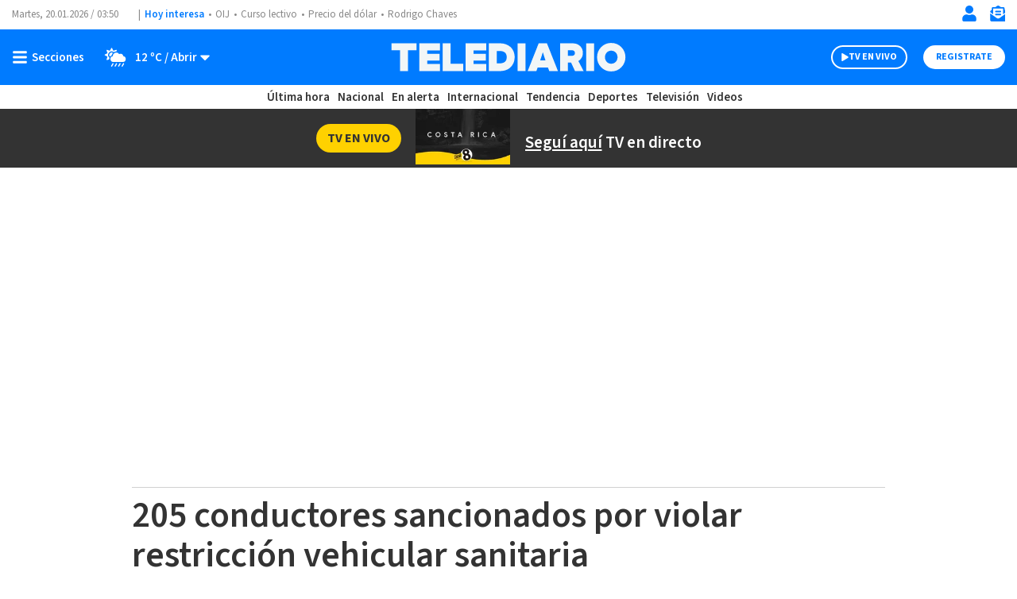

--- FILE ---
content_type: text/html; charset=UTF-8
request_url: https://www.telediario.cr/al-minuto/205-conductores-sancionados-violar-restriccion-vehicular-sanitaria
body_size: 132885
content:
<!DOCTYPE html>
<html lang="es" dir="ltr">
<head>
          
  <meta charset="utf-8" />
  <meta name="viewport" content="width=device-width, initial-scale=1, maximum-scale=5" />
  <title>205 conductores sancionados por violar restricción vehicular sanitaria| Telediario Costa Rica</title>
  <meta name="description" content="Telediario noticia 205 conductores sancionados por violar restricción vehicular sanitaria" />
                <link rel="preconnect" href="https://www.googletagmanager.com">
    <link rel="dns-prefetch" href="https://www.googletagmanager.com">
      <link rel="preconnect" href="https://www.google-analytics.com">
    <link rel="dns-prefetch" href="https://www.google-analytics.com">
      <link rel="preconnect" href="https://t.seedtag.com">
    <link rel="dns-prefetch" href="https://t.seedtag.com">
      <link rel="preconnect" href="https://securepubads.g.doubleclick.net">
    <link rel="dns-prefetch" href="https://securepubads.g.doubleclick.net">
      <link rel="preconnect" href="//cdn.tinypass.com">
    <link rel="dns-prefetch" href="//cdn.tinypass.com">
      <link rel="preconnect" href="https://sdk.mrf.io">
    <link rel="dns-prefetch" href="https://sdk.mrf.io">
      <link rel="preconnect" href="https://sb.scorecardresearch.com">
    <link rel="dns-prefetch" href="https://sb.scorecardresearch.com">
      <link rel="preconnect" href="https://cdn.telediario.cr/">
    <link rel="dns-prefetch" href="https://cdn.telediario.cr/">
      <link rel="preconnect" href="https://connect.facebook.net">
    <link rel="dns-prefetch" href="https://connect.facebook.net">
      <link rel="preconnect" href="http://cdn.taboola.com">
    <link rel="dns-prefetch" href="http://cdn.taboola.com">
      <link rel="preconnect" href="https://images.telediario.cr/">
    <link rel="dns-prefetch" href="https://images.telediario.cr/">
                        <script type="application/ld+json">
                      {"@context":"http://schema.org","@type":"NewsArticle","@id":"#newsArticle","url":"https://www.telediario.cr/al-minuto/205-conductores-sancionados-violar-restriccion-vehicular-sanitaria","headline":"205 conductores sancionados por violar restricción vehicular sanitaria","alternativeHeadline":"205 conductores fueron sancionados entre miércoles y jueves por violar la restricción vehicular sanitaria.","description":"Telediario noticia 205 conductores sancionados por violar restricción vehicular sanitaria","keywords":"COVID -19 en Costa Rica,nuevo coronavirus,restricción vehicular","image":{"@type":"ImageObject","url":"https://www.telediario.cr/bundles/appcamusassets/images/placeholder/618x624.png","width":618,"height":624},"author":[{"@type":"Person","name":"Multimedios ","url":"https://www.telediario.cr","image":null},{"@type":"Person","name":"Redacción ","url":"https://www.telediario.cr","image":null}],"articleBody":"","dateCreated":"2020-05-15T13:16:11-06:00","datePublished":"2020-05-15T13:16:11-06:00","dateModified":"2020-05-15T13:16:11-06:00","video":{"@type":"VideoObject","embedUrl":"https://mdstrm.com/embed/5ebe94926d0e72081d949188","name":"205 conductores sancionados por violar restricción vehicular sanitaria","description":"Telediario noticia 205 conductores sancionados por violar restricción vehicular sanitaria","duration":"T29S","thumbnailUrl":"https://cdn.telediario.cr/uploads/media/2020/05/15/5ebe94926d0e72081d949188","uploadDate":"2020-05-15T13:16:11-06:00"},"mainEntityOfPage":{"@type":"WebPage","@id":"https://www.telediario.cr/al-minuto/205-conductores-sancionados-violar-restriccion-vehicular-sanitaria"},"publisher":{"@type":"Organization","@id":"#PublisherOrg","name":"Telediario Costa Rica","url":"https://www.telediario.cr","sameAs":["https://amp.telediario.cr","https://www.facebook.com/MultimediosCR","https://www.twitter.com/multimedioscr","http://www.youtube.com/c/MultimediosCostaRica","http://instagram.com/multimedios.cr"],"logo":{"@type":"ImageObject","url":"https://www.telediario.cr/bundles/appcamusassets/images/logo-color.png","width":320,"height":60,"@id":"#logo"}}}
                  </script>
              <meta property="og:url" content="https://www.telediario.cr/al-minuto/205-conductores-sancionados-violar-restriccion-vehicular-sanitaria" />
  <meta property="og:title" content="205 conductores sancionados por violar restricción vehicular sanitaria" />
  <meta property="og:description" content="Telediario noticia 205 conductores sancionados por violar restricción vehicular sanitaria" />
    <meta property="og:image" content="https://cdn.telediario.cr/uploads/media/2020/05/15/5ebe94926d0e72081d949188" />
      <meta property="og:image:height" content="0" />
    <meta property="og:image:width" content="0" />
    <meta property="article:publisher" content="https://www.facebook.com/MultimediosCR" />
    <meta property="og:type" content="article" />
      <meta property="article:tag" content="COVID -19 en Costa Rica,nuevo coronavirus,restricción vehicular">
    <meta name="keywords" content="COVID -19 en Costa Rica,nuevo coronavirus,restricción vehicular" />
      <meta property="og:site_name" content="Telediario Costa Rica" />
  <meta property="fb:pages" content="2397955730486870" />
  <meta property="fb:app_id" content="287329936216093" />
  <meta name="twitter:site" content="@TelediarioCR">
      <meta name="twitter:card" content="summary_large_image">
    <meta name="twitter:title" content="205 conductores sancionados por violar restricción vehicular sanitaria" />
    <meta name="twitter:image" content="https://cdn.telediario.cr/uploads/media/2020/05/15/5ebe94926d0e72081d949188" />
      <meta property="article:author" content="Multimedios;Redacción">
    <meta property="nrbi:authors" content="Multimedios;Redacción" />
    <meta property="og:locale" content="es" />

      <meta property="mrf:tags" content="contentPlace:Nacional;contentFormat:NWS">
    <meta name="robots" content="max-image-preview:large">
  <meta name="facebook-domain-verification" content="np4nkcxseyn86kxlknauxv6x6v2dg3" />

  <link rel="canonical" href="https://www.telediario.cr/al-minuto/205-conductores-sancionados-violar-restriccion-vehicular-sanitaria">
      <link rel="amphtml" href="https://amp.telediario.cr/al-minuto/205-conductores-sancionados-violar-restriccion-vehicular-sanitaria">
  
        <link as="image" fetchpriority="high" href="https://images.telediario.cr/9qB2Zw7sl9gg4M_GRcZ3ftQU2Jk=/948x534/uploads/media/2020/05/15/5ebe94926d0e72081d949188" media="(min-width: 969px)" rel="preload"><link as="image" fetchpriority="high" href="https://images.telediario.cr/ewidHccW_5hmkAhzf0TaPdfpRpU=/345x194/uploads/media/2020/05/15/5ebe94926d0e72081d949188" media="(max-width: 968px)" rel="preload">
    <script type="text/javascript">
    window._taboola = window._taboola || [];
    _taboola.push({article:'auto'});
    if(window.performance && typeof window.performance.mark == 'function')
      {window.performance.mark('tbl_ic');}
  </script>
  
  <script async src="https://securepubads.g.doubleclick.net/tag/js/gpt.js"></script>
    <script type="text/javascript">
    dataLayer = [{
      'varSeccion': '',
      'varSubSeccion': '',
      'varSubSubSeccion': '',
      'varAutor': 'Multimedios  y Redacción',
      'varPlaza': 'Nacional',
      'varFormato': 'NWS',
      'varEditor' : '',
      'varFechaPublicacion': '15-05-2020'
    }];
  </script>
      <!-- Google Tag Manager -->
    <script>(function(w,d,s,l,i){w[l]=w[l]||[];w[l].push({'gtm.start':
    new Date().getTime(),event:'gtm.js'});var f=d.getElementsByTagName(s)[0],
    j=d.createElement(s),dl=l!='dataLayer'?'&l='+l:'';j.async=true;j.src=
    'https://www.googletagmanager.com/gtm.js?id='+i+dl;f.parentNode.insertBefore(j,f);
    })(window,document,'script','dataLayer','GTM-5TDSX3F');</script>
    <!-- End Google Tag Manager -->
  
  <!-- initialize settings -->
  <script type="text/javascript" async="" src="//cdn.tinypass.com/api/tinypass.min.js"></script>
  <script type="text/javascript">
      tp = window.tp || [];

      tp.push(["setAid", "BSObH3Tppu"]);
      // Use https://sandbox.tinypass.com/api/v3 for sandbox
      tp.push(["setEndpoint", "https://buy.tinypass.com/api/v3"]);
      // In most cases this is false unless instructed otherwise
      tp.push(["setUseTinypassAccounts", false]);
      // Set to “true” if application uses piano id
      tp.push(["setUsePianoIdUserProvider", true]);
  </script>
        <link rel="preload" href="/bundles/appcamusassets/fonts/LibreFranklin-Regular.woff2" as="font" type="font/woff2" crossorigin="anonymous">
      <link rel="preload" href="/bundles/appcamusassets/fonts/SourceSansPro-Bold.woff2" as="font" type="font/woff2" crossorigin="anonymous">
      <link rel="preload" href="/bundles/appcamusassets/fonts/SourceSansPro-Italic.woff2" as="font" type="font/woff2" crossorigin="anonymous">
      <link rel="preload" href="/bundles/appcamusassets/fonts/SourceSansPro-Regular.woff2" as="font" type="font/woff2" crossorigin="anonymous">
      <link rel="preload" href="/bundles/appcamusassets/fonts/SourceSansPro-SemiBold.woff2" as="font" type="font/woff2" crossorigin="anonymous">
  
    <style>
    :root {
      --color-primary: rgba(0,123,255,1)
    }
          .header{background-color:#fff;position:relative;top:0;width:100%;z-index:100}.header__container{display:flex;margin:0 auto;max-width:1284px;padding:0 15px;height:46px;justify-content:space-between}.header__hot-topics{align-items:center;display:flex;flex-direction:row;flex-wrap:nowrap;overflow:auto}.header__date,.header__date-mobile{color:#888;font-family:var(--font-src-pro),var(--font-sans-serif)}.header__date{display:none;height:17px;width:167px;position:relative}.header__date::after{content:'|';position:absolute;right:5px}.header__today{font-family:var(--font-src-semi-bold),var(--font-sans-serif);color:var(--color-primary);align-self:center;white-space:nowrap}.header__ul{display:flex;flex-direction:row;list-style:none;margin:0;overflow:auto;padding:0;white-space:nowrap}.header__li{color:#888;font-family:var(--font-src-pro),var(--font-sans-serif)}.header__li::before{content:'•';padding:0 5px}.header__date,.header__date-mobile,.header__li,.header__today{font-size:13px;line-height:17px}.header__search{display:none;background-color:#eff8ff}.header__search-container{align-items:center;display:flex;background-color:#fff;height:50px;width:90%}.header__input{font-family:var(--font-src-semi-bold),var(--font-sans-serif);color:#666;border:0;box-shadow:none;font-size:20px;line-height:15px;flex-grow:1}.header__input:focus{outline:0}.header__button{color:#fff;font-family:var(--font-src-pro),var(--font-sans-serif);background:#666;border:0;border-radius:50px;cursor:pointer;display:none;font-size:12px;height:30px;line-height:17px;overflow:hidden;text-transform:uppercase;transition:background-color .3s;width:96px}.header__close-icon{display:none}.header__actions{align-items:center;border-left:1px solid var(--color-primary);display:flex;flex-direction:row;justify-content:space-between;list-style:none;margin:0;padding:0 0 0 15px}.header__actions.empty{display:none}.header__actions-icon svg{fill:var(--color-primary)}.header__actions-icon-mobile svg{background-color:transparent}.header__actions-icon,.header__actions-icon-mobile,.header__close-icon{background-color:transparent;border:0;cursor:pointer;height:20px;padding:0;width:20px}.header__actions-icon{display:none}.header__user-profile{font-family:var(--font-src-semi-bold),var(--font-sans-serif);color:var(--color-primary);background-color:#fff;border-radius:50%;font-size:13px;line-height:17px;height:30px;position:relative;width:30px;text-transform:uppercase}.header__user-logout{font-family:var(--font-src-bold),var(--font-sans-serif);color:#fff;font-size:12px;height:auto;line-height:17px;text-decoration:underline;text-transform:uppercase;width:auto}.header__main{background-color:var(--color-primary);height:55px}.header__main-container{display:flex;margin:0 auto;max-width:1284px;padding:0 15px;align-items:center;background-color:var(--color-primary);flex-direction:row;height:100%}.header__view-small{height:inherit}.header__main-left,.header__main-right{align-items:center;display:flex;flex-direction:row;flex-basis:10%;list-style:none;margin:0;padding:0}.header__main-right{justify-content:flex-end}.header__close-menu,.header__open-menu{align-items:center;background:rgba(0,0,0,0);border:0;display:flex;height:20px;padding:0}.header__open-menu{display:flex}.header__close-menu{display:none}.header__climate-button{font-family:var(--font-src-semi-bold),var(--font-sans-serif);color:#fff;background:rgba(0,0,0,0);border:0;display:none;font-size:15px;line-height:17px;margin:0;padding:0 0 0 15px}.header__toggle-weather{padding-left:5px}.header__toggle-weather::after{content:' / Abrir'}.header__register-button,.header__register-button-mobile,.header__search-button,.header__tv-button,.header__tv-button-mobile{border:0;border-radius:50px;font-size:12px;height:30px;line-height:12px;padding:7px 16px;text-transform:uppercase}.header__register-button{font-family:var(--font-src-bold),var(--font-sans-serif);color:var(--color-primary);background:#fff;display:none}.header__register-button-mobile{font-family:var(--font-src-bold),var(--font-sans-serif);color:#fff;background:var(--color-primary)}.header__tv-button,.header__tv-button-mobile{align-items:center;display:flex;justify-content:space-between;margin:0;padding:7px 11px;position:relative;width:96px}.header__tv-button-mobile{font-family:var(--font-src-bold),var(--font-sans-serif);color:var(--color-primary);border:1px solid var(--color-primary)}.header__tv-button{font-family:var(--font-src-bold),var(--font-sans-serif);color:#fff;background-color:var(--color-primary);border:2px solid #fff;display:none;margin-right:20px}.header__main-home{height:100%;flex-basis:80%;text-align:center}.header__main-home-link{align-items:center;display:inline-flex;height:100%;justify-content:center}.header__main-logo{height:100%;object-fit:contain;max-width:230px;user-select:none;width:100%;-webkit-user-select:none;-moz-user-select:none;-ms-user-select:none}.tv .header__main-logo{max-width:100px}.header__main-logo-tv{align-self:flex-end;width:100px}.header__sub-menu{display:flex;margin:0 auto;max-width:1284px;padding:0 15px;height:30px}.header__sub-menu-ul{align-items:center;display:flex;flex-direction:row;flex-wrap:nowrap;list-style:none;margin:0 auto;overflow:auto;padding:0}.header__sub-menu-li{font-family:var(--font-src-semi-bold),var(--font-sans-serif);color:#333;font-size:15px;line-height:17px;margin-right:10px;white-space:nowrap}.header__section{align-items:center;background-color:#c8e3f9;display:flex;height:35px;justify-content:center}.header__section-header{font-family:var(--font-src-semi-bold),var(--font-sans-serif);color:#000;font-size:22px;line-height:17px;margin:0;padding:0;text-transform:uppercase}.header__section-menu{display:flex;margin:0 auto;max-width:1284px;padding:0 15px;align-items:center;background-color:#fff;height:35px;justify-content:center;list-style:none;overflow:auto;white-space:nowrap}.header__section-menu-ul{display:inline-flex;list-style:none;margin:0;overflow:auto;padding:0;white-space:nowrap}.header__section-li{color:#000;font-family:var(--font-src-pro),var(--font-sans-serif);font-size:15px;line-height:17px}.header__section-li:not(:first-child){padding-left:9px}.header__section-li:not(:last-child){padding-right:9px}.header__section-li.current{font-family:var(--font-src-semi-bold),var(--font-sans-serif);color:#000}.header.view-small .header__main-container{animation-name:sticky_header;animation-duration:.3s;top:0}.header.view-small .header__readingband{top:45px}.header.view-small .header__menu,.header.view-small .header__readingband,.header.view-small .header__view-small{position:fixed;width:100%}.header.view-small .header__menu{max-height:calc(100% - 45px);overflow-y:auto;top:45px;width:100%}.header.view-small .header__climate-button{display:none}.header.view-small .header__view-small{background-color:var(--color-primary);height:45px;top:0;z-index:100}.header.view-small .header__view-small .header__register-button,.header.view-small .header__view-small .header__tv-button{display:none}.header.view-small .header__view-small .header__actions-icon-mobile{display:initial}.header.view-small .header__view-small .header__user-exit{display:none}.header.view-small .header__view-small .header__main-logo{max-width:230px}.header.view-small .header__view-small .tv .header__main-logo{max-width:100px}.header.view-small .header__view-small .header__main-logo-tv{height:100%}.header.view-small .header__view-small .header__main-logo+.header__main-home-separator::before{height:35px;margin:0 0 0 10px}.header__main.menu-toggle .header__open-menu{display:none}.header__main.menu-toggle .header__close-menu{display:flex}.header__main.climate-toggle .header__caret-icon{transform:rotateX(180deg)}.header__main.climate-toggle .header__toggle-weather::after{content:' / Cerrar'}.header__main.climate-toggle+.header__menu,.header__main.menu-toggle+.header__menu{animation-name:menu_toggle;animation-duration:.3s;flex-direction:column;height:auto;padding:0;visibility:visible}.header.piano-user .header__actions,.header.piano-user .header__actions .header__user-logout{display:none}.header.piano-user .header__main .header__actions-icon-mobile{display:inline-block}@media only screen and (min-width:969px){.header.piano-user .header__actions{display:flex}.header.piano-user .header__container .header__user-profile,.header.piano-user .header__register-button{display:none}}@media only screen and (min-width:969px){.header__container{height:37px}.header__actions{border-left:0;padding:0}.header__actions.empty{display:flex}.header__actions-icon{display:inline}.header__tv-button{display:flex}.header__actions-icon-mobile,.header__date,.header__register-button-mobile,.header__tv-button-mobile{display:none}.header__date{display:flex}.header__climate-button,.header__register-button{align-items:center;display:flex}.header__input{margin-left:15px}.header__button{display:block}.header__main{height:70px}.header__main.menu-toggle+.header__menu .header__menu-form{border-top:0}.header__main.menu-toggle+.header__menu .header__menu-form{display:block}.header__main.menu-toggle+.header__menu .header__menu-child,.header__main.menu-toggle+.header__menu .header__menu-father,.header__main.menu-toggle+.header__menu .header__menu-nonfather,.header__main.menu-toggle+.header__menu .header__socials-ul{display:flex}.header__main.climate-toggle+.header__menu .header__menu-climate{display:flex}.header__main.climate-toggle+.header__menu,.header__main.menu-toggle+.header__menu{padding:15px}.header__main-home,.header__main-left,.header__main-right{flex-basis:33.33%}.header__main-logo,.tv .header__main-logo{max-width:100%}.header__main-logo+.header__main-home-separator::before{content:'';background-color:#fff;display:block;height:45px;margin:0 20px;width:1px}.header__main-logo-tv{width:124px}.header__section{height:30px}.header__section-header{font-size:20px}.header__actions-icon,.header__actions-icon-mobile,.header__close-icon{margin-left:15px}.header__close-menu,.header__open-menu{min-width:100px}.header.view-small .header__view-small .tv .header__main-logo{max-width:230px}}@keyframes sticky_header{0%{top:-45px}100%{top:0}}@keyframes menu_toggle{0%{height:0}100%{height:auto}}@media only screen and (max-width:968px){body.menu-visible{overflow:hidden!important;height:100vh;-webkit-overflow-scrolling:touch}body.menu-visible .header__menu{overflow:auto}}.header__menu{background-color:#eff8ff;height:0;max-height:calc(100vh - 101px);visibility:hidden;z-index:50}.header__menu-content{display:flex;margin:0 auto;max-width:1284px;padding:0;flex-direction:column}.header__date-mobile{align-items:center;display:flex;height:56px;justify-content:center}.header__menu-private-mobile{align-items:center;border-top:1px solid #d1d1d1;display:flex;height:56px;justify-content:center;list-style:none;margin:0;padding:0}.header__actions-private-mobile{font-family:var(--font-src-semi-bold),var(--font-sans-serif);color:#666;align-items:center;display:flex;font-size:15px;line-height:17px;justify-content:center;margin:0 49px}.header__menu-private-li{align-content:center;display:flex;height:100%}.header__menu-private-li+.header__menu-private-li{border-left:1px solid #d1d1d1}.header__menu-private-img{margin-right:15px}.header__search-icon-valid{display:none}.header__menu-form{border-top:1px solid #d1d1d1;height:80px;padding:15px}.header__menu-form:valid .header__input{color:#0982e7}.header__menu-form:valid .header__button{background-color:#0982e7}.header__menu-form:valid .header__search-icon-valid{display:initial}.header__menu-form:valid .header__search-icon{display:none}.header__menu-search-container{padding:0 15px;align-items:center;background-color:#fff;display:flex;height:100%}.header__menu-sub{display:none;flex-basis:100%;flex-direction:column}.header__climate,.header__menu-action-mobile,.header__menu-container,.header__menu-sub,.header__socials-ul,.weather__current,.weather__forecast,.weather__ul{list-style:none;margin:0;padding:0}.header__menu-container{border-bottom:1px solid #d1d1d1}.header__climate-header,.header__menu-child,.header__menu-father,.header__menu-nonfather{align-items:center;border-top:1px solid #d1d1d1;display:flex;font-size:22px;height:56px;justify-content:space-between;line-height:17px}.header__climate-container,.header__climate-header{padding:0 18px}.header__climate-header,.header__menu-father,.header__menu-more-button,.header__more-weather{font-family:var(--font-src-semi-bold),var(--font-sans-serif);color:#666}.header__climate-container{display:none}.header__menu-more-button{background-color:transparent;border:0;cursor:pointer;display:flex;font-size:18px;line-height:17px}.header__menu-more-button:before{content:'Abrir';margin-right:5px}.header__more-weather{align-items:center;border:0;background-color:transparent;display:flex;height:100%;padding:0}.header__more-weather-text{align-items:center;display:flex;font-size:15px;line-height:17px;margin:0;padding:0 9px 0 0}.header__img-icon-more{margin-right:5px}.header__menu-more{transition:transform .3s ease-in-out}.header__menu-child,.header__menu-nonfather{color:#666;font-family:var(--font-src-pro),var(--font-sans-serif)}.header__menu-link:hover{color:#0982e7}.header__menu-father.sub-open{height:auto;flex-wrap:wrap}.header__menu-father.sub-open .header__menu-more-button{margin:17px 0}.header__menu-father.sub-open .header__menu-more-button:before{content:'Cerrar';margin-right:5px}.header__menu-father.sub-open .header__menu-more{transform:scaleY(-1)}.header__menu-father.sub-open+.header__menu-children .header__menu-sub{display:flex}.header__menu-climate.climate-toggle{background-color:#c8e3f9;padding:20px 0 35px}.header__menu-climate.climate-toggle .header__more-weather{margin:17px 0}.header__menu-climate.climate-toggle .header__more-weather .header__more-weather-text{display:none}.header__menu-climate.climate-toggle .header__more-weather:before{content:'Cerrar';font-size:15px;line-height:17px;margin-right:5px}.header__menu-climate.climate-toggle .header__more-weather-icon{transform:scaleY(-1)}.header__menu-climate.climate-toggle .header__climate-container{display:block}.header__socials-ul{display:flex;flex-wrap:wrap;justify-content:space-between;margin:0;max-width:341px;padding:20px 18px 40px}.header__socials-title{font-family:var(--font-src-semi-bold),var(--font-sans-serif);color:#0982e7;font-size:20px;line-height:17px;margin-bottom:16px;width:100%}.header__socials-li{align-items:center;border:1px solid #d1d1d1;border-radius:50%;color:#888;display:inline-flex;height:65px;justify-content:center;position:relative;width:65px}.header__socials-li:hover{background-color:#0982e7;color:#fff}@media only screen and (min-width:969px){.header__menu-climate.climate-toggle{background-color:transparent;padding:0}.header__menu-climate.climate-toggle .header__climate-container{display:flex}.header__menu-container{border-bottom:0}.header__socials-ul{border-top:1px solid #d1d1d1}.header__open-menu:after{content:'Secciones';padding-left:5px}.header__close-menu:after{content:'Cerrar';padding-left:5px}.header__close-menu,.header__open-menu{font-family:var(--font-src-semi-bold),var(--font-sans-serif);color:#fff;font-size:15px;line-height:17px}.header__date-mobile,.header__menu-child,.header__menu-climate,.header__menu-father,.header__menu-form,.header__menu-more-button,.header__menu-nonfather,.header__menu-private-mobile,.header__socials-ul{display:none}.header__main.menu-toggle+.header__menu .header__menu-container{display:flex;flex-wrap:wrap;margin:0 auto}.header__menu-sub{display:initial}.header__climate-container{display:flex}.header__climate-header{display:none}.header__menu-search-container{flex-direction:row-reverse;padding:0 15px 0 16px}.header__socials-ul{width:309px}.header__socials-li{height:50px;width:50px}.header__socials-li:not(:last-child){margin-right:20px}.header__social-icon,.header__social-icon-hover{height:25px;width:25px}}.group-initial,.individual-section{flex:25%;padding-left:18px;padding-right:18px}.weather__current{display:flex;justify-content:space-between;margin-bottom:18px;max-width:300px}.weather__data{display:flex;flex-wrap:wrap;max-width:215px}.weather__city{font-size:22px;line-height:17px;width:100%}.weather__city,.weather__headline,.weather__video-headline{font-family:var(--font-src-semi-bold),var(--font-sans-serif);color:#0982e7}.weather__current-temp{font-size:28px;line-height:18px}.weather__max,.weather__min{font-size:17px;line-height:17px}.weather__current-temp,.weather__min{margin-right:10px}.weather__current-temp,.weather__li,.weather__max,.weather__min{color:#666;font-family:var(--font-src-pro),var(--font-sans-serif)}.weather__headline,.weather__video-headline{font-size:17px;line-height:17px;margin-bottom:4px;width:100%}.weather__ul{display:flex;flex-wrap:wrap;overflow:auto;white-space:nowrap}.weather__li{font-size:17px;line-height:21px}.weather__li+.weather__li{margin-left:33px}.weather__video{display:flex;list-style:none;margin:28px 0 0;padding:0}.weather__video-data{display:flex;flex-direction:column;max-width:176px}.weather__video-description{color:#666;font-family:var(--font-src-pro),var(--font-sans-serif);font-size:17px;line-height:21px}.weather__video-thumbnail{height:91px;position:relative;width:155px}.weather__extra{align-items:center;border:1px solid #fff;border-radius:40px;display:flex;flex-direction:row-reverse;height:40px;justify-content:space-between;left:50%;list-style:none;margin:0;padding:7px 17px;position:absolute;top:50%;transform:translate(-50%,-50%);width:100px}.weather__extra-title{font-family:var(--font-src-bold),var(--font-sans-serif);color:#fff;font-size:15px;line-height:19px}@media only screen and (min-width:969px){.weather__current{flex-direction:column;margin-bottom:0;margin-right:20px;position:relative;width:157px}.weather__icon{bottom:0;position:absolute;right:0}.weather__data{flex-direction:column}.weather__city{line-height:28px;width:100%}.weather__current-temp{line-height:36px}.weather__max,.weather__min{line-height:22px}.weather__ul,.weather__video{border-left:1px solid #0982e7;padding:0 20px}.weather__ul{max-width:460px;width:auto}.weather__li+.weather__li{margin-left:27px}.weather__video{flex-direction:row-reverse;margin:0}.weather__video-data{padding-left:10px}}.footer{position:relative;background-color:#fff}.footer__container,.footer__legal,.footer__navegation{display:flex;margin:0 auto;max-width:1284px;padding:0 15px}.footer__legal,.footer__navegation{background-color:#fff;max-width:375px}.footer__main{display:block}.footer__container{height:55px;list-style:none;justify-content:space-between}.footer__to-top{border-bottom:0;border-left:1px solid #fff;border-right:1px solid #fff;border-top:0;height:100%;width:60px}.footer__main,.footer__to-top{background-color:#007bff}.footer__logo{max-width:230px}.footer__legal{flex-direction:column;list-style:none}.footer__picture{padding:17px 0 12px 0}.footer__legal-img{height:46px;width:160px}.footer__disclaimer{color:#888;font-family:var(--font-src-pro),var(--font-sans-serif);font-size:14px;line-height:17px}.footer__disclaimer strong{font-family:var(--font-src-semi-bold),var(--font-sans-serif);color:#888}.footer__disclaimer-text{display:block;max-width:316px}.footer__socials-ul{color:#888;font-family:var(--font-src-pro),var(--font-sans-serif);align-items:center;display:flex;font-size:13px;flex-direction:row;line-height:13px;list-style:none;padding:0}.footer__socials-li a{align-items:center;border:1px solid #888;border-radius:50%;display:flex;height:35px;justify-content:center;margin:0 10px;position:relative;width:35px}.footer__apps-ul{list-style:none;padding:0}.footer__apps-text{color:#888;font-family:var(--font-src-pro),var(--font-sans-serif);font-size:14px;line-height:17px}.footer__apps-mobile{display:flex;flex-direction:column}.footer__apps-mobile a:not(:first-child) img{margin-left:10px}.footer__apps-mobile a:not(:first-child) img{margin-bottom:10px}.footer__navegation{flex-direction:column;list-style:none}.footer__sections,.footer__services{display:flex;flex-direction:column}.footer__sections span,.footer__services span{font-family:var(--font-src-semi-bold),var(--font-sans-serif);color:#888;font-size:14px;line-height:13px}.footer__apps,.footer__disclaimer,.footer__sections,.footer__services,.footer__socials{border-top:1px dashed #c1c1c1;padding:15px 0 15px 0}.footer__nav-ul{list-style:disc;padding-left:20px}.footer__nav-li{color:#888;font-family:var(--font-src-pro),var(--font-sans-serif);font-size:20px;line-height:42px}@media only screen and (min-width:969px){.footer__logo{max-width:unset}.footer__legal,.footer__navegation{flex-direction:row;flex-wrap:wrap;max-width:1284px}.footer__picture{order:1}.footer__socials{border:0;order:2}.footer__disclaimer{order:3}.footer__socials-ul{justify-content:flex-end}.footer__apps{order:4}.footer__apps,.footer__disclaimer,.footer__picture,.footer__socials{width:calc(100% / 2)}.footer__apps-text{margin-top:10px;width:50%}.footer__apps-ul{display:flex;justify-content:end}.footer__apps-mobile{align-items:center;flex-direction:row;flex-wrap:wrap;justify-content:flex-end;width:365px}.footer__apps-mobile a:not(:first-child) img{margin-top:10px}.footer__sections{width:68%}.footer__services{justify-content:space-between;width:32%}.footer__sections,.footer__services{flex-direction:row}.footer__nav-li{font-size:16px;line-height:26px}}.separator{position:relative;margin-bottom:54px;background-color:#fff}.separator__container,.separator__legal,.separator__navegation{display:flex;margin:0 auto;max-width:1284px;padding:0 15px}.separator__legal,.separator__navegation{background-color:#fff;max-width:375px}.separator__main{display:block}.separator__container{height:55px;list-style:none;justify-content:space-between}.separator__to-top{border-bottom:0;border-left:1px solid #fff;border-right:1px solid #fff;border-top:0;height:100%;width:60px}.separator__main,.separator__to-top{background-color:#0982e7}.separator__logo{max-width:230px}@media only screen and (min-width:969px){.separator__logo{max-width:unset}}.frisos-direct-multiple{background-color:#666;height:120px}.frisos-direct-multiple__container{display:flex;margin:0 auto;max-width:1284px;padding:0 15px;align-items:center;height:inherit;justify-content:center;list-style:none;max-width:375px}.frisos-direct-multiple__button{background-color:#fff;border-radius:20px;padding:6px 12px}.frisos-direct-multiple__button-label{font-family:var(--font-src-bold),var(--font-sans-serif);color:#666;font-size:14px;line-height:18px;text-transform:uppercase}.frisos-direct-multiple__sli{align-items:center;display:flex;flex-direction:row;height:88px;margin-left:14px;overflow:hidden;padding:0;position:relative}.frisos-direct-multiple__ul{list-style:none;margin:0;overflow:hidden;padding:0}.frisos-direct-multiple__li{border-left:1px solid #888;display:inline-block;padding:0 8px 0 15px;vertical-align:middle;width:183px}.frisos-direct-multiple__button-carrousel{background-color:#fff;border:none;border-radius:50%;display:none!important;height:30px;padding:1px;position:absolute;width:30px}.frisos-direct-multiple__button-carrousel.left{left:0}.frisos-direct-multiple__button-carrousel.right{right:0}.frisos-direct-multiple__icon{height:100%;width:auto}.frisos-direct-multiple__icon,.frisos-direct-multiple__picture{display:inline-block}@media only screen and (min-width:969px){.frisos-direct-multiple{height:70px}.frisos-direct-multiple__container{max-width:1284px;overflow:hidden}.frisos-direct-multiple__button{padding:7px 18px}.frisos-direct-multiple__button-label{font-size:16px}.frisos-direct-multiple__sli{height:30px;overflow:hidden;padding:0 45px}.frisos-direct-multiple__ul{max-width:100%;position:relative}.frisos-direct-multiple__li{border-left:none;padding:0 15px 0 20px;width:auto}.frisos-direct-multiple__li:not(:first-child){border-left:1px solid #fff}.frisos-direct-multiple__button-carrousel{display:inline-block!important}.frisos-direct-multiple__button-carrousel.slick-disabled{display:none!important}}.frisos-direct-single{background-color:#666;padding:15px 0}.frisos-direct-single__container{display:flex;margin:0 auto;max-width:1284px;padding:0 15px;align-items:center;height:inherit;justify-content:center;list-style:none}.frisos-direct-single__button-label{font-family:var(--font-src-bold),var(--font-sans-serif);color:#666;background-color:#fff;border-radius:20px;display:inline-block;font-size:14px;line-height:18px;margin-right:12px;padding:3px 13px;text-transform:uppercase}.frisos-direct-single__headline{align-items:center;display:flex}.frisos-direct-single__title{font-family:var(--font-src-bold),var(--font-sans-serif);color:#fff;font-size:21px;line-height:25px;margin:0}@media only screen and (min-width:969px){.frisos-direct-single{padding:18px 0}.frisos-direct-single__button-label{font-size:16px;padding:7px 21px}}.frisos-direct-row-base{border-left:1px solid #888;display:inline-block;max-width:183px;padding:0 15px;vertical-align:middle}.frisos-direct-row-base__article{max-height:95px;position:relative}.frisos-direct-row-base__headline{font-family:var(--font-src-bold),var(--font-sans-serif);color:#ffd100}.frisos-direct-row-base__title{font-family:var(--font-src-bold),var(--font-sans-serif);color:#fff;margin:0;padding:0}.frisos-direct-row-base__headline,.frisos-direct-row-base__title{display:inline;font-size:18px;line-height:22px}@media only screen and (min-width:969px){.frisos-direct-row-base{border-color:#fff;max-width:unset}.frisos-direct-row-base__article{height:30px}.frisos-direct-row-base__headline,.frisos-direct-row-base__title{display:inline;font-size:21px;line-height:25px}.frisos-direct-row-base:first-child{border:none}}.frisos-live-base{background-color:#333;overflow:hidden}.frisos-live-base__container{display:flex;margin:0 auto;max-width:1284px;padding:0 15px;flex-direction:row-reverse;height:100%;justify-content:flex-end;list-style:none;padding:0;position:relative;max-width:375px}.frisos-live-base__expand{text-decoration:underline;cursor:pointer}.frisos-live-base__expand,.frisos-live-base__title{font-family:var(--font-src-semi-bold),var(--font-sans-serif);color:#fff;font-size:18px;line-height:22px;margin:0}.frisos-live-base__headline{font-family:var(--font-src-semi-bold),var(--font-sans-serif);color:#ffd100;font-size:15px;line-height:22px}.frisos-live-base__expand,.frisos-live-base__headline,.frisos-live-base__title{display:inline}.frisos-live-base__headline-title{padding:9px 0 0 13px;max-height:97px;overflow:hidden}.frisos-live-base__label{left:15px;position:absolute;top:15px}.frisos-live-base__mark{font-family:var(--font-src-bold),var(--font-sans-serif);color:#333;background-color:#ffd100;border-radius:20px;font-size:14px;line-height:18px;padding:3px 9px;text-transform:uppercase}.frisos-live-base__video{display:inline-block;position:relative;width:188px}.frisos-live-base__player{display:none;height:100%;width:100%}.frisos-live-base .camus-mediastream{width:618px;max-width:100%;height:100%}.frisos-live-base__extra{align-items:center;bottom:0;display:flex;height:100%;justify-content:center;left:0;list-style:none;margin:0;padding:0;position:absolute;right:0;top:0;width:100%}.frisos-live-base__extra-icon{position:absolute;top:50%;left:50%;transform:translate(-50%,-50%)}.frisos-live-base__action{bottom:15px;display:none;position:absolute;right:15px}.frisos-live-base__minimize{font-family:var(--font-src-semi-bold),var(--font-sans-serif);color:#fff;background-color:#333;border:1px solid #fff;border-radius:20px;font-size:13px;line-height:17px;padding:6px 14px;cursor:pointer}.frisos-live-base__picture{height:auto;width:100%}.frisos-live-base.max{height:340px}.frisos-live-base.max .frisos-live-base__container{flex-direction:column-reverse}.frisos-live-base.max .frisos-live-base__headline-title{padding:15px 0 0 0}.frisos-live-base.max .frisos-live-base__headline{line-height:20px}.frisos-live-base.max .frisos-live-base__headline{display:block}.frisos-live-base.max .frisos-live-base__extra,.frisos-live-base.max .frisos-live-base__extra-icon,.frisos-live-base.max .frisos-live-base__picture{display:none}.frisos-live-base.max .frisos-live-base__video{height:220px;width:100%}.frisos-live-base.max .frisos-live-base__player{display:block}.frisos-live-base.max .frisos-live-base__action{display:list-item}@media only screen and (min-width:969px){.frisos-live-base__container{gap:15px;justify-content:center;align-items:center;max-width:1284px;padding:0 15px}.frisos-live-base__expand,.frisos-live-base__title{font-size:21px}.frisos-live-base__headline-title{padding-left:unset}.frisos-live-base__headline{display:block}.frisos-live-base__label{left:0;position:static;top:0}.frisos-live-base__video{margin:0 18px;width:120px}.frisos-live-base__mark{font-size:16px;padding:7px 14px}.frisos-live-base.max{height:300px}.frisos-live-base.max .frisos-live-base__container{align-items:flex-start;flex-direction:row-reverse;position:relative;max-width:970px;overflow:hidden}.frisos-live-base.max .frisos-live-base__video{height:100%;margin-left:30px}.frisos-live-base.max .frisos-live-base__player{height:100%;max-width:618px}.frisos-live-base.max .frisos-live-base__expand,.frisos-live-base.max .frisos-live-base__title{font-size:24px;line-height:26px}.frisos-live-base.max .frisos-live-base__label{position:absolute;top:19px}.frisos-live-base.max .frisos-live-base__action{bottom:27px;right:0}}.frisos-urgent-base{background-color:#ffd100;padding:16px 0}.frisos-urgent-base__container{display:flex;margin:0 auto;max-width:1284px;padding:0 15px;align-items:center;height:inherit;justify-content:center;list-style:none}.frisos-urgent-base__button-label{font-family:var(--font-src-bold),var(--font-sans-serif);color:#ffd100;background-color:#000;border-radius:20px;font-size:16px;line-height:18px;margin-right:12px;padding:3px 10px;text-transform:uppercase}.frisos-urgent-base__headline{align-items:center;display:flex}.frisos-urgent-base__title{font-family:var(--font-src-bold),var(--font-sans-serif);color:#000;font-size:21px;line-height:27px;margin:0}@media only screen and (min-width:969px){.frisos-urgent-base{padding:18px 0}.frisos-urgent-base__button-label{padding:7px 18px}.frisos-urgent-base__title{line-height:25px}}
              @font-face{font-display:optional;font-family:lib-frank;src:url(/bundles/appcamusassets/fonts/LibreFranklin-Regular.woff2) format("woff2")}@font-face{font-display:optional;font-family:src-bold;src:url(/bundles/appcamusassets/fonts/SourceSansPro-Bold.woff2) format("woff2")}@font-face{font-display:optional;font-family:src-italic;src:url(/bundles/appcamusassets/fonts/SourceSansPro-Italic.woff2) format("woff2")}@font-face{font-display:optional;font-family:src-pro;src:url(/bundles/appcamusassets/fonts/SourceSansPro-Regular.woff2) format("woff2")}@font-face{font-display:optional;font-family:src-semi-bold;src:url(/bundles/appcamusassets/fonts/SourceSansPro-SemiBold.woff2) format("woff2")}:root{--font-lib-frank:"lib-frank";--font-sans-serif:sans-serif;--font-src-bold:"src-bold";--font-src-italic:"src-italic";--font-src-pro:"src-pro";--font-src-semi-bold:"src-semi-bold"}*{box-sizing:border-box}body,html{margin:0;padding:0}div a,h1 a{color:inherit}div a:hover,h1 a:hover{text-decoration:underline;color:inherit}div a:focus,h1 a:focus{text-decoration:underline;color:inherit}a,button{color:inherit;text-decoration:none}a:focus,button:focus{outline:unset}b,h1,h2,h3,h4,h5,h6,strong{font-weight:400}.content{padding:0 10px}.contenedor-back-layer{position:absolute;width:100%}.contenedor-back-layer .backwrapper{text-align:center}.view-small-animation{-webkit-animation-duration:.3s;animation-duration:.3s;-webkit-animation-fill-mode:both;animation-fill-mode:both;-webkit-transform-style:preserve-3d;-ms-transform:translatey(0);-webkit-transform:translatey(0);-moz-transform:translatey(0);transform:translatey(0)}.body-content{position:relative;margin-top:18px;transition:all .3s ease-in-out;width:100%}.body-content>.content{padding:0;position:relative}.body-content>.content .contenedor-notas-block{max-width:375px;padding:0 6px 20px;margin:0 auto;background-color:#fff;display:flex;display:-webkit-flex;display:-moz-flex;flex-wrap:wrap;-webkit-flex-wrap:wrap;justify-content:space-between}.body-content>.content .contenedor-notas-block>*{transition:max-width .5s,width .5s,max-height .5s,height 2s}@media only screen and (min-width:969px){.body-content>.content .contenedor-notas-block{padding:0 15px 20px;max-width:968px}}.body-content>.content .contenedor-video-block{position:relative;max-width:375px;padding:0 6px 20px;margin:0 auto;background-color:#fff}.body-content>.content .contenedor-video-block>*{transition:max-width .5s,width .5s,max-height .5s,height 2s}.body-content>.content .contenedor-video-block .nd-tags-detail-base{padding:25px 0;border-top:1px solid #777;border-bottom:1px solid #777}.body-content>.content .contenedor-video-block .nd-comments-base,.body-content>.content .contenedor-video-block .nd-disclaimer-base,.body-content>.content .contenedor-video-block .nd-tags-detail{padding:20px 0}@media only screen and (min-width:969px){.body-content>.content .contenedor-video-block{max-width:100%;padding-bottom:20px}.body-content>.content .contenedor-video-block>:not(.ad){margin-inline:auto;max-width:968px;padding-inline:15px}}.body-content>.content .contenedor-detail-block{margin:0 auto;background-color:#fff;transition:all .3s}.body-content>.content .contenedor-detail-block.news .article-row{max-width:375px;padding:0 15px 20px;margin:auto}@media only screen and (min-width:969px){.body-content>.content .contenedor-detail-block.news .article-row{max-width:988px;padding:0 20px 20px}}.body-content>.content .contenedor-detail-block.basic,.body-content>.content .contenedor-detail-block.event,.body-content>.content .contenedor-detail-block.live,.body-content>.content .contenedor-detail-block.opinion,.body-content>.content .contenedor-detail-block.video{padding:0 15px 20px;max-width:375px}@media only screen and (min-width:969px){.body-content>.content .contenedor-detail-block.opinion{max-width:988px;padding:0 20px 20px}}@media only screen and (min-width:969px){.body-content>.content .contenedor-detail-block.event,.body-content>.content .contenedor-detail-block.live{max-width:1284px}}.body-content>.content .contenedor-detail-block.basic .nd-detail-body{max-width:938px;margin:0 auto}.body-content>.content .contenedor-detail-block.basic .nd-tags-detail-base{padding:25px 0;border-top:1px solid #777;border-bottom:1px solid #777}.body-content>.content .contenedor-detail-block.basic .nd-comments-base,.body-content>.content .contenedor-detail-block.basic .nd-disclaimer-base,.body-content>.content .contenedor-detail-block.basic .nd-tags-detail{padding:20px 0}@media only screen and (min-width:969px){.body-content>.content .contenedor-detail-block.basic{max-width:1284px}}.body-content>.content .contenedor-detail-block.video .nd-tags-detail-base{padding:25px 0;border-top:1px solid #777;border-bottom:1px solid #777}.body-content>.content .contenedor-detail-block.video .nd-comments-base,.body-content>.content .contenedor-detail-block.video .nd-disclaimer-base,.body-content>.content .contenedor-detail-block.video .nd-tags-detail{padding:20px 0}@media only screen and (min-width:969px){.body-content>.content .contenedor-detail-block.video{max-width:968px}}.body-content>.content .contenedor-detail-block>.list-base-findings{display:none}.body-content>.content .contenedor-detail-block>.eo-free,.body-content>.content .contenedor-detail-block>.sn-frame{margin:18px auto;display:block}.body-content>.content .contenedor-detail-block>.sn-frame .media-container{height:auto;min-height:auto;max-height:none}.body-content .nd-taboola-base{min-height:300px}@media only screen and (min-width:969px){.body-content .nd-taboola-base{min-height:520px}}@media all and (-ms-high-contrast:none),(-ms-high-contrast:active){.body-content .content .contenedor-notas-block{display:flex;flex-wrap:wrap;justify-content:space-between}}.background-color-container{background:#444}.holder-container,.media-container{position:relative}.glyphicon-play{color:#fff}.container-space-gray .glyphicon-play,.description-btn-container .glyphicon-play{font-size:15px}.media-container-white{background-color:#fff}.media-container-white{width:100%;height:100%;padding:0;position:relative;float:left}@media only screen and (max-width:648px){.twitter-video{min-width:300px!important}}.btn-remove-floated{display:none;position:absolute;top:0;right:-30px;padding:5px;font-size:20px;line-height:0;border:0;outline:0;background-color:#ebebeb}.btn-remove-floated .glyphicon{top:0}.floated{position:fixed;right:45px;bottom:15px;width:410px!important;height:260px!important;padding:5px;z-index:9;background-color:#ebebeb}.floated .img-container{height:100%!important;overflow:visible}.floated .btn-remove-floated{display:block!important}@media only screen and (max-width:648px){.floated{right:35px;width:320px!important;height:210px!important}}.holder-container,.image,.img-container{overflow:hidden}.holder-container img,.image img,.img-container img{width:100%;height:auto;object-fit:contain;user-select:none;-webkit-user-select:none;-moz-user-select:none;-ms-user-select:none}.board-module__a:focus,.board-module__a:hover{text-decoration:none}.board-module__a::before{bottom:0;content:'';display:block;left:0;margin:0;padding:0;position:absolute;top:0;right:0;z-index:2}.tp-modal-open .tp-modal .tp-close.tp-active{background:transparent url("data:image/svg+xml,%3Csvg width='17' height='17' fill='none' xmlns='http://www.w3.org/2000/svg'%3E%3Cpath d='M11 1.368L9.632 0 5.5 4.142 1.368 0 0 1.368 4.142 5.5 0 9.632 1.368 11 5.5 6.858 9.632 11 11 9.632 6.858 5.5 11 1.368z' fill='white'/%3E%3C/svg%3E") center center no-repeat;border:0;box-shadow:none;right:0;top:4.5px}.bl-bkc{background-color:#0982e7!important}.bl-bdc{border-color:#0982e7!important}.bl-c{color:#0982e7!important}.bl-hgl{color:#0982e7!important}.bk-bkc{background-color:#000!important}.bk-bdc{border-color:#000!important}.bk-c{color:#000!important}.bk-hgl{color:#ffd100!important}.gd-bkc{background-color:#ffd100!important}.gd-bdc{border-color:#0982e7!important}.gd-c{color:#0982e7!important}.gd-hgl{color:#0982e7!important}.gn-bkc{background-color:#4c892e!important}.gn-bdc{border-color:#4c892e!important}.gn-c{color:#4c892e!important}.gy-bkc{background-color:#666!important}.gy-bdc{border-color:#666!important}.gy-c{color:#666!important}.gy-hgl{color:#c7c7c7!important}.pk-bkc{background-color:#e40079!important}.pk-bdc{border-color:#e40079!important}.pk-c{color:#e40079!important}.pk-hgl{color:#f5c6c6!important}.rd-bkc{background-color:#f42121!important}.rd-bdc{border-color:#f42121!important}.rd-c{color:#f42121!important}.rd-hgl{color:#f5c6c6!important}.ss-bkc{background-color:#f1f1f1!important}.ss-bdc{border-color:#666!important}.ss-c{color:#000!important}.ss-hgl{color:#666!important}.twt{color:#fff!important}.tbk{color:#000!important}#pushNotification-disclaimer .modal{position:fixed;top:0;right:0;left:0;width:100%;max-width:530px;margin:0 auto;padding:0 15px;z-index:1050;display:block;opacity:1;overflow:hidden;-webkit-overflow-scrolling:touch;outline:0;animation-name:popUpStart;animation-duration:2s}#pushNotification-disclaimer .modal .modalQuestion{position:relative}#pushNotification-disclaimer .modal .modalQuestion .modalContent{position:relative;background-color:#fff;padding:24px;border-radius:10px}#pushNotification-disclaimer .modal .modalQuestion .modalContent .modalBody{position:relative;display:flex}#pushNotification-disclaimer .modal .modalQuestion .modalContent .modalBody .iconContent{width:80px}#pushNotification-disclaimer .modal .modalQuestion .modalContent .modalBody .iconContent .icon{width:100%;margin:auto}#pushNotification-disclaimer .modal .modalQuestion .modalContent .modalBody .message{box-sizing:border-box;margin:0 0 0 15px;width:calc(100% - 95px);font-size:16px;-o-user-select:none;-webkit-user-select:none;-moz-user-select:none;-ms-user-select:none;user-select:none;color:#000;font-family:var(--font-src-pro),var(--font-sans-serif)}#pushNotification-disclaimer .modal .modalQuestion .modalContent .modalFooter{text-align:right}#pushNotification-disclaimer .modal .modalQuestion .modalContent .modalFooter .btn{display:inline-block;width:111px;height:50px;margin:0;padding:0;text-align:center;white-space:nowrap;vertical-align:middle;-ms-touch-action:manipulation;touch-action:manipulation;cursor:pointer;background-image:none;border:1px solid transparent;font-size:16px;border-radius:4px;-webkit-user-select:none;-moz-user-select:none;-ms-user-select:none;user-select:none}#pushNotification-disclaimer .modal .modalQuestion .modalContent .modalFooter .btn.btnPrimary{background-color:#0078d1;border-color:#0078d1;color:#fff;font-family:var(--font-src-pro),var(--font-sans-serif)}#pushNotification-disclaimer .modal .modalQuestion .modalContent .modalFooter .btn.btnPrimary:active{outline:0;-webkit-box-shadow:inset 0 3px 5px rgba(0,0,0,.3);box-shadow:inset 0 3px 5px rgba(0,0,0,.3)}#pushNotification-disclaimer .modal .modalQuestion .modalContent .modalFooter .btn.btnSecondary{background:0 0;color:#0078d1;font-family:var(--font-src-pro),var(--font-sans-serif)}#pushNotification-disclaimer .modal .modalQuestion .modalContent .modalFooter .btn.btnSecondary:active{outline:0;-webkit-box-shadow:inset 0 3px 5px rgba(0,0,0,.125);box-shadow:inset 0 3px 5px rgba(0,0,0,.125)}#pushNotification-disclaimer .fade{opacity:0!important;display:none!important}@media only screen and (max-width:648px){#pushNotification-disclaimer .modal .modalQuestion .modalContent .modalBody .message{font-size:13px}}@keyframes popUpStart{0%{opacity:0;-webkit-transform:translate(0,-25%);-ms-transform:translate(0,-25%);-o-transform:translate(0,-25%);transform:translate(0,-25%)}100%{opacity:1;-webkit-transform:translate(0,0);-ms-transform:translate(0,0);-o-transform:translate(0,0);transform:translate(0,0)}}#cookie-disclaimer .react-cookie-banner{-webkit-box-sizing:border-box;-moz-box-sizing:border-box;box-sizing:border-box;position:fixed;top:50%;left:0;right:0;width:100%;min-height:194px;margin:auto;transform:translateY(-50%);border:10px solid #c8e3f9;background-color:#fff;z-index:999;display:flex;align-items:center;flex-direction:column;font-size:15px;animation-name:disclaimerStart;animation-duration:2s}#cookie-disclaimer .react-cookie-banner .cookie-message{-webkit-box-sizing:border-box;-moz-box-sizing:border-box;box-sizing:border-box;width:100%;max-width:629px;padding:13px 20px 0 20px;text-align:center;color:#333;font-family:var(--font-src-pro),var(--font-sans-serif)}#cookie-disclaimer .react-cookie-banner .cookie-title{display:block;width:100%;font-size:22px;font-family:var(--font-src-semi-bold),var(--font-sans-serif);color:#333}#cookie-disclaimer .react-cookie-banner .cookie-link{font-family:var(--font-src-semi-bold),var(--font-sans-serif);color:#0982e7}#cookie-disclaimer .react-cookie-banner .cookie-options{width:90%;margin-top:13px;text-align:center}#cookie-disclaimer .react-cookie-banner .button-close,#cookie-disclaimer .react-cookie-banner .link-more{-webkit-box-sizing:border-box;-moz-box-sizing:border-box;box-sizing:border-box;display:inline-block;vertical-align:middle;width:140px;text-decoration:none;padding:12px;font-size:12px;margin-bottom:20px}#cookie-disclaimer .react-cookie-banner .link-more{background-color:#fff;font-family:var(--font-src-bold),var(--font-sans-serif);color:#333;border:1px solid #d1d1d1;border-radius:25px}#cookie-disclaimer .react-cookie-banner .link-more:active{transform:scale(.94)}#cookie-disclaimer .react-cookie-banner .link-more:hover{background-color:rgba(0,0,0,.2)}#cookie-disclaimer .react-cookie-banner .button-close{border:0;background-color:#666;font-family:var(--font-src-bold),var(--font-sans-serif);color:#fff;border-radius:25px}#cookie-disclaimer .react-cookie-banner .button-close:active{transform:scale(.94)}#cookie-disclaimer .react-cookie-banner .button-close:hover{background-color:#444}@media only screen and (min-width:321px){#cookie-disclaimer .react-cookie-banner .cookie-options{width:100%;margin-bottom:20px}#cookie-disclaimer .react-cookie-banner .button-close,#cookie-disclaimer .react-cookie-banner .link-more{margin-bottom:0}#cookie-disclaimer .react-cookie-banner .link-more{margin-right:20px}}@keyframes disclaimerStart{0%{opacity:0;-webkit-transform:translate(0,-75%);-ms-transform:translate(0,-75%);-o-transform:translate(0,-75%);transform:translate(0,-75%)}100%{opacity:1;-webkit-transform:translate(0,-50%);-ms-transform:translate(0,-50%);-o-transform:translate(0,-50%);transform:translate(0,-50%)}}.share-text{max-width:8em;pointer-events:none;-webkit-filter:drop-shadow(0 2px 2px rgba(0,0,0,.5));filter:drop-shadow(0 2px 2px rgba(0,0,0,.5));-webkit-animation:a .3s;animation:a .3s}.share-text ul{pointer-events:auto;list-style:none;padding:0;margin:-.75em 0 0;white-space:nowrap;color:#fff;position:absolute;left:50%;-webkit-transform:translate(-50%,-100%);-ms-transform:translate(-50%,-100%);transform:translate(-50%,-100%)}.share-text ul li{display:inline-block;width:3em;height:3em;text-align:center}.share-text li>a{display:inline-block;width:100%;height:100%;color:inherit;box-sizing:border-box;padding:.35em}.share-text li>a:focus,.share-text li>a:hover{background:rgba(255,255,255,.25)}.share-text li[data-share-via=facebook]{background-color:#0071bc}.share-text li[data-share-via=twitter]{background-color:#00c3f3}.share-text li[data-share-via=whatsapp]{display:none;background-color:#39b54a}.share-text li[data-share-via=email]{background-color:#7f7f7f}@media only screen and (max-width:720px){.share-text li[data-share-via=whatsapp]{display:inline-block}}.cookies-policy-block{color:#333;font-family:var(--font-src-pro),var(--font-sans-serif);background-color:#f5f5f5;font-size:20px;line-height:29px;width:100%}.cookies-policy-block .cookies-text{display:block;padding:30px 0}.cookies-policy-block .cookies-text .cookies-policy{padding:0 20px;max-width:968px;margin:0 auto}.camus-video{background-color:#000;display:block;height:0;margin:0 auto;overflow:hidden;padding-bottom:56.25%;position:relative;width:100%}.camus-video iframe{border:0;height:100%;left:0;position:absolute;top:0;width:100%}#camus-viewport-visibility{background-color:transparent;height:1px;width:1px}#camus-viewport-visibility.board-view{left:0;position:absolute;top:calc(100vh + 5px)}
                  
          
          
          
          
      </style>
  			<link href="/bundles/appcamusassets/images/favicon/td32.png" rel="icon" sizes="32x32">
			<link href="/bundles/appcamusassets/images/favicon/td152.png" rel="icon" sizes="152x152">
			<link href="/bundles/appcamusassets/images/favicon/td192.png" rel="icon" sizes="192x192">
		      <link href="/bundles/appcamusassets/images/favicon/td57.png" rel="apple-touch-icon" sizes="57x57">
      <link href="/bundles/appcamusassets/images/favicon/td114.png" rel="apple-touch-icon" sizes="114x114">
      <link href="/bundles/appcamusassets/images/favicon/td152.png" rel="apple-touch-icon" sizes="152x152">
      <link href="/bundles/appcamusassets/images/favicon/td180.png" rel="apple-touch-icon" sizes="180x180">
  
      <style>
              .skyscraper{position:absolute;width:160px;height:100%;z-index:0}.skyscraper.left{left:0}.skyscraper.right{right:0}.skyscraper .sky-content{display:block;position:sticky;position:-webkit-sticky;top:45px}@media only screen and (max-width:1260px){.skyscraper{display:none}}@media only screen and (max-width:1024px){.skyscraper{display:none}}
              .leaderboard{align-items:center;display:flex;justify-content:center;margin-bottom:18px;min-height:100px;text-align:center;width:100%}@media only screen and (min-width:969px){.leaderboard{min-height:250px}}.contenedor-notas-block .ad.layer{position:fixed;top:20%;width:auto;height:auto;background-color:transparent;z-index:999}.contenedor-notas-block .ad.layer .glyphicon-remove{position:absolute;top:15px;left:15px;font-size:16px}.layer{background:#d3d3d3;width:990px;height:579px;display:block;margin:0 auto;overflow:hidden;z-index:999;left:50%;transform:translateX(-50%)}
              .ad.intersticial{height:1px;width:1px}
              
              .ad-medium-rectangle-base{border-top:1px solid #0982e7;display:inline-block;margin-bottom:18px;overflow:hidden;padding-top:6px;position:relative;width:100%;height:300px}@media only screen and (min-width:969px){.ad-medium-rectangle-base{width:300px}}.ad-medium-rectangle-base__container{display:block;height:250px;text-align:center}.ad-medium-rectangle-base__li{border-left:1px dashed #f42121;display:block;margin:0 0 0 15px;max-width:100%;overflow:visible;padding:0 0 0 20px;position:relative}.ad-medium-rectangle-base__list{border-top:1px solid #0982e7;display:inline-block;margin-bottom:18px;overflow:hidden;padding-top:9px;position:relative;width:100%}@media only screen and (min-width:969px){.ad-medium-rectangle-base__list{width:936px}}@media only screen and (min-width:969px){.ad-medium-rectangle-base__list{padding-top:20px}}
              .nd-media-detail-base{margin-bottom:18px}.nd-media-detail-base__ul{margin:0;overflow:hidden;padding:0}.nd-media-detail-base__li{display:inline-block;vertical-align:top}.nd-media-detail-base__picture{display:flex}.loaded .nd-media-detail-base__picture{display:none}.nd-media-detail-base__image,.nd-media-detail-base__img{vertical-align:middle}.nd-media-detail-base__player.ms:not(.loaded)::after{border-bottom:23px solid transparent;border-left:45px solid #fff;border-top:23px solid transparent;height:0;left:calc(50%);top:calc(50%);transform:translate(-40%,-50%);width:0;z-index:1}.nd-media-detail-base__player.ms:not(.loaded)::before{background-color:rgba(0,0,0,.5);border-radius:50%;height:100px;left:50%;top:50%;transform:translate3d(-50%,-50%,0);width:100px;z-index:1}.nd-media-detail-base__player.ms:not(.loaded)::after,.nd-media-detail-base__player.ms:not(.loaded)::before{content:'';cursor:pointer;display:block;position:absolute}.nd-media-detail-base__player.yt:not(.loaded)::before{background-color:transparent;background-image:url('data:image/svg+xml;utf8,<svg xmlns="http://www.w3.org/2000/svg" version="1.1" viewBox="0 0 68 48"><path fill="%23f00" fill-opacity="0.8" d="M66.52,7.74c-0.78-2.93-2.49-5.41-5.42-6.19C55.79,.13,34,0,34,0S12.21,.13,6.9,1.55 C3.97,2.33,2.27,4.81,1.48,7.74C0.06,13.05,0,24,0,24s0.06,10.95,1.48,16.26c0.78,2.93,2.49,5.41,5.42,6.19 C12.21,47.87,34,48,34,48s21.79-0.13,27.1-1.55c2.93-0.78,4.64-3.26,5.42-6.19C67.94,34.95,68,24,68,24S67.94,13.05,66.52,7.74z"></path><path d="M 45,24 27,14 27,34" fill="%23fff"></path></svg>');border:none;content:'';cursor:pointer;filter:grayscale(100%);height:48px;left:50%;position:absolute;top:50%;transform:translate3d(-50%,-50%,0);transition:filter .1s cubic-bezier(0,0,.2,1);width:68px;z-index:1}@media only screen and (min-width:969px){.nd-media-detail-base__player.yt:not(.loaded)::before{height:63px;width:88px}}.nd-media-detail-base__player.yt:hover:not(.loaded)::before{filter:none}.nd-media-detail-base__figure{margin:0}.nd-media-detail-base__figure .base__image{vertical-align:middle}.nd-media-detail-base__figcaption{color:#555;font-family:var(--font-src-pro),var(--font-sans-serif);background-color:#f5f5f5;font-size:14px;font-weight:400;line-height:17px;margin:0;padding:8px 10px 11px;text-align:left}.nd-media-detail-base__switcher{color:#666;font-family:var(--font-src-pro),var(--font-sans-serif);align-items:center;background-color:#f5f5f5;display:flex;font-size:15px;justify-content:flex-end;line-height:18px;list-style:none;padding:13px 20px;margin:0}.nd-media-detail-base__button{background-color:#fff;border:0;border-radius:50%;height:45px;width:45px}.nd-media-detail-base__button.left{margin:0 20px}@media only screen and (min-width:969px){.nd-media-detail-base{text-align:right}.nd-media-detail-base__switcher{display:inline-flex}}
              .nd-related-news-detail-list{position:relative;padding:12px 0;margin-bottom:18px;border-top:1px solid #d1d1d1;border-bottom:1px solid #d1d1d1}.nd-related-news-detail-list__ul{margin:0;padding:0;list-style-type:none}.nd-related-news-detail-list .nd-rows-detail-text-only{color:#0982e7}.nd-title-headline-live+.nd-related-news-detail-list{background-color:#fde636;border:0;margin:0;padding:12px}.nd-title-headline-live+.nd-related-news-detail-list .nd-related-news-detail-list__ul{border-top:1px solid #000;list-style:disc;margin:0 auto;max-width:876px;padding:26px 15px 0 13px}.nd-title-headline-live+.nd-related-news-detail-list .nd-rows-detail-text-only{color:#333}.nd-title-headline-live+.nd-related-news-detail-list .nd-rows-detail-text-only__icon{display:none}
              .nd-title-headline-base{display:flex;flex-direction:column-reverse;margin-bottom:18px;overflow:hidden;padding-top:15px;position:relative}.nd-title-headline-base__container{display:block;border-top:1px solid #d1d1d1;padding-top:10px}.nd-title-headline-base__headline{font-family:var(--font-src-semi-bold),var(--font-sans-serif);color:#0982e7}.nd-title-headline-base__title{font-family:var(--font-src-semi-bold),var(--font-sans-serif);color:#333}.nd-title-headline-base__headline,.nd-title-headline-base__title{display:inline;font-size:34px;line-height:36px;overflow:hidden}.nd-title-headline-base__abstract{color:#666;font-family:var(--font-src-pro),var(--font-sans-serif);font-size:22px;line-height:27px}.nd-title-headline-base__sponsor{align-items:center;flex-direction:row-reverse;display:flex;justify-content:center;margin:0 0 20px;padding:0}.nd-title-headline-base__sponsor-img{height:auto;max-height:42px;max-width:205px;width:auto}.nd-title-headline-base__sponsor-caption{color:#666;font-family:var(--font-src-pro),var(--font-sans-serif);font-size:15px;line-height:17px;margin:0 15px 0 0;text-align:right;width:101px}@media only screen and (min-width:969px){.nd-title-headline-base__headline,.nd-title-headline-base__title{font-size:45px;line-height:50px}.nd-title-headline-base__abstract{font-size:23px;line-height:28px}.nd-title-headline-base__sponsor{margin:0 0 32px}}
              .eo-free{width:100%;height:auto;overflow:hidden;min-height:50px}.eo-free iframe{border:none}
              #taboola-below-article-thumbnails{position:relative;margin-bottom:18px;overflow:hidden}#taboola-below-article-thumbnails #fb-comments{display:none}
                </style>
                            <link rel="preload" href="/./bundles/appcamusassets/scss/main/groups/nd/comments/base.css?version=1768405788744" as="style" onload="this.onload=null;this.rel='stylesheet'">
        <noscript><link rel="stylesheet" href="/./bundles/appcamusassets/scss/main/groups/nd/comments/base.css?version=1768405788744"></noscript>
                              <link rel="preload" href="/./bundles/appcamusassets/scss/main/groups/sn/frame/frame.css?version=1768405788744" as="style" onload="this.onload=null;this.rel='stylesheet'">
        <noscript><link rel="stylesheet" href="/./bundles/appcamusassets/scss/main/groups/sn/frame/frame.css?version=1768405788744"></noscript>
                              <link rel="preload" href="/./bundles/appcamusassets/scss/main/groups/lr/list-row/row-base.css?version=1768405788744" as="style" onload="this.onload=null;this.rel='stylesheet'">
        <noscript><link rel="stylesheet" href="/./bundles/appcamusassets/scss/main/groups/lr/list-row/row-base.css?version=1768405788744"></noscript>
                              <link rel="preload" href="/./bundles/appcamusassets/scss/main/groups/lr/list-row/row-numbered.css?version=1768405788744" as="style" onload="this.onload=null;this.rel='stylesheet'">
        <noscript><link rel="stylesheet" href="/./bundles/appcamusassets/scss/main/groups/lr/list-row/row-numbered.css?version=1768405788744"></noscript>
                              <link rel="preload" href="/./bundles/appcamusassets/scss/main/groups/list/small/findings.css?version=1768405788744" as="style" onload="this.onload=null;this.rel='stylesheet'">
        <noscript><link rel="stylesheet" href="/./bundles/appcamusassets/scss/main/groups/list/small/findings.css?version=1768405788744"></noscript>
                              <link rel="preload" href="/./bundles/appcamusassets/scss/main/groups/nd/disclaimer/base.css?version=1768405788744" as="style" onload="this.onload=null;this.rel='stylesheet'">
        <noscript><link rel="stylesheet" href="/./bundles/appcamusassets/scss/main/groups/nd/disclaimer/base.css?version=1768405788744"></noscript>
                                              <link rel="preload" href="/./bundles/appcamusassets/scss/main/groups/nd/tags-detail/base.css?version=1768405788744" as="style" onload="this.onload=null;this.rel='stylesheet'">
        <noscript><link rel="stylesheet" href="/./bundles/appcamusassets/scss/main/groups/nd/tags-detail/base.css?version=1768405788744"></noscript>
                              <link rel="preload" href="/./bundles/appcamusassets/scss/main/groups/nd/content-body/base.css?version=1768405788744" as="style" onload="this.onload=null;this.rel='stylesheet'">
        <noscript><link rel="stylesheet" href="/./bundles/appcamusassets/scss/main/groups/nd/content-body/base.css?version=1768405788744"></noscript>
            
    
    
                
    <link as="script" crossorigin rel="modulepreload" src="/bundles/appcamusassets/js/bundle/mainbundle.mjs?version=1768405788744"></link>

    <script>
      // Check that service workers are supported
      if ('serviceWorker' in navigator) {
        // Use the window load event to keep the page load performant
        window.addEventListener('load', () => {
          navigator.serviceWorker.register('/service-worker.js');
        });
      }
    </script>

    <script>
        var googletag = googletag || {};
        googletag.cmd = googletag.cmd || [];
        googletag.cmd.push(function () {
            googletag.pubads().set("adsense_background_color", "FFFFFF");
            googletag.pubads().enableAsyncRendering();
            googletag.pubads().enableLazyLoad({
              // Fetch slots within 3 viewports.
              fetchMarginPercent: 300,
              // Render slots within 2 viewports.
              renderMarginPercent: 200,
              // Double the above values on mobile, where viewports are smaller
              // and users tend to scroll faster.
              mobileScaling: 2.0
            });

                                                                                                                                      googletag.defineSlot('/7246/MMTelediarioCR/Seccion/Articulo/Skin_Left', [[120, 600], [160, 600]], "div-gpt-ad-skyn-942009106")
                              .addService(googletag.pubads());
                                                                                                                                                                    googletag.defineSlot('/7246/MMTelediarioCR/Seccion/Articulo/Skin_Right', [[120, 600], [160, 600]], "div-gpt-ad-skyn-357249472")
                              .addService(googletag.pubads());
                                                                                                                                                                    var mapping = googletag.sizeMapping()
                              .addSize([980, 0], [[728, 90], [970, 90], [970, 250]])
                              .addSize([0, 0], [[320, 50], [320, 100]])
                              .build();

                          googletag.defineSlot('/7246/MMTelediarioCR/Seccion/Articulo/Leaderboard_top', [[728,90], [320, 50]], "div-gpt-ad-head-804248480")
                              .defineSizeMapping(mapping)
                              .setCollapseEmptyDiv(true)
                              .addService(googletag.pubads());
                                                                                                                                                                                              googletag.defineOutOfPageSlot('/7246/MMTelediarioCR/Seccion/Articulo/Intersticial', "div-gpt-ad-intersticial-45199721")
                              .addService(googletag.pubads());
                                                                                                                                                                                              googletag.defineOutOfPageSlot('/7246/MMTelediarioCR/Seccion/Articulo/Takeover', "div-gpt-ad-takeover-558890496")
                              .addService(googletag.pubads());
                                                                                                                                                                                              
                                                                                                                                                                            googletag.defineSlot("/7246/MMTelediarioCR/Seccion/Articulo/Bigbox_1", [[300, 250], [300, 600]], "div-gpt-ad-block-248992578")
                              .addService(googletag.pubads());
                                                                                                                                                                                              
                                                                                                                                                                            googletag.defineSlot("/7246/MMTelediarioCR/Seccion/Articulo/Bigbox_2", [[300, 250], [300, 600]], "div-gpt-ad-block-914627523")
                              .addService(googletag.pubads());
                                                                                                                                                                                              
                                                                                                                                                                            googletag.defineSlot("/7246/MMTelediarioCR/Seccion/Articulo/Bigbox_3", [[300, 250], [300, 600]], "div-gpt-ad-block-911505304")
                              .addService(googletag.pubads());
                                                                          googletag.pubads().disableInitialLoad();
          googletag.enableServices();
      });
  </script>
            <script>
  // load the apstag.js library
    !function(a9,a,p,s,t,A,g){if(a[a9])return;function q(c,r){a[a9]._Q.push([c,r])}a[a9]={init:function(){q("i",arguments)},fetchBids:function(){q("f",arguments)},setDisplayBids:function(){},targetingKeys:function(){return[]},_Q:[]};A=p.createElement(s);A.async=!0;A.src=t;g=p.getElementsByTagName(s)[0];g.parentNode.insertBefore(A,g)}("apstag",window,document,"script","//c.amazon-adsystem.com/aax2/apstag.js");
    //initialize the apstag.js library on the page to allow bidding
    apstag.init({
      pubID: '12360138-bd14-4330-a116-3c6916ffe5ff', //enter your pub ID here as shown above, it must within quotes
      adServer: 'googletag',
      params: {
        us_privacy: '1---',
        aps_privacy: '0',
      },
    });
    apstag.fetchBids({
      slots: [
      {slotID: "div-gpt-ad-skyn-942009106",slotName: "/7246/MMTelediarioCR/Seccion/Articulo/Skin_Left",sizes: [[120, 600], [160, 600]]},                                {slotID: "div-gpt-ad-skyn-357249472",slotName: "/7246/MMTelediarioCR/Seccion/Articulo/Skin_Right",sizes: [[120, 600], [160, 600]]},                                {slotID: "div-gpt-ad-head-804248480",slotName: "/7246/MMTelediarioCR/Seccion/Articulo/Leaderboard_top",sizes: [[728,90], [320, 50]]},                                                                                                {slotID: "div-gpt-ad-block-248992578",slotName: "/7246/MMTelediarioCR/Seccion/Articulo/Bigbox_1",sizes: [[300, 250]]},                                {slotID: "div-gpt-ad-block-914627523",slotName: "/7246/MMTelediarioCR/Seccion/Articulo/Bigbox_2",sizes: [[300, 250]]},                                {slotID: "div-gpt-ad-block-911505304",slotName: "/7246/MMTelediarioCR/Seccion/Articulo/Bigbox_3",sizes: [[300, 250]]},      ],
      timeout: 2e3
    }, function(bids) {
      // set apstag targeting on googletag, then trigger the first GAM request in googletag's disableInitialLoad integration
      googletag.cmd.push(function(){
        apstag.setDisplayBids();
        googletag.pubads().refresh();
      });
    });  </script>

  </head>
<body>

  <script>
      var _comscore = _comscore || [];
      _comscore.push({
        c1: "2", c2: "6906371",
        options: {
          enableFirstPartyCookie: true,
          bypassUserConsentRequirementFor1PCookie: true
        }
      });
      (function() {
        var s = document.createElement("script"), el = document.getElementsByTagName("script")[0]; s.async = true;
        s.src = "https://sb.scorecardresearch.com/cs/6906371/beacon.js";
        el.parentNode.insertBefore(s, el);
      })();
    </script><noscript><img src="https://sb.scorecardresearch.com/p?c1=2&amp;c2=6906371&amp;cs_ucfr=1&amp;cv=3.9.1&amp;cj=1"></noscript>
  <!-- Google Tag Manager (noscript) -->
  <noscript><iframe src="https://www.googletagmanager.com/ns.html?id=GTM-5TDSX3F"
  height="0" width="0" style="display:none;visibility:hidden"></iframe></noscript>
  <!-- End Google Tag Manager (noscript) -->
  <!-- FB SDK -->
        <div id="fb-root"></div>
  
  <script async defer crossorigin="anonymous" src="https://connect.facebook.net/es_LA/sdk.js#xfbml=1&version=v24.0&appId=287329936216093&autoLogAppEvents=1"></script>

  <!-- Header -->
        <header id="main-header" class="header">
  <div class="header__container">
    <nav class="header__hot-topics">
      <time class="header__date"></time>
      <span class="header__today ">Hoy interesa</span>
<ul class="header__ul" data-mrf-recirculation="Menu Hoy Interesa">
      <li class="header__li"><a href="/temas/oij">OIJ</a></li>
      <li class="header__li"><a href="/temas/curso-lectivo">Curso lectivo</a></li>
      <li class="header__li"><a href="/temas/precio-del-dolar">Precio del dólar</a></li>
      <li class="header__li"><a href="/temas/rodrigo-chaves">Rodrigo Chaves</a></li>
  </ul>

    </nav>
    <ul class="header__actions ">
      <li>
        <button aria-label="Iniciar sesión" id="login-button" class="header__actions-icon" name="login-button" title="Iniciar sesión" type="button">
          <svg aria-hidden="true" focusable="false" data-prefix="fas" data-icon="user" height="20" class="svg-inline--fa fa-user fa-w-14" fill="currentColor" role="img" xmlns="http://www.w3.org/2000/svg" viewBox="0 0 448 512" width="20"><use xlink:href="#user_svg" x="0" y="0" /></svg>
        </button>
      </li>
              <li>
          <figure class="header__tv-button-mobile ">
            <img alt="user-icon" height="10" src="/bundles/appcamusassets/images/icons/play-solid-azure-radiance.svg" width="9">
            <figcaption class="header__tv-link "><a class="board-module__a" href="/television">TV EN VIVO</a></figcaption>
          </figure>
        </li>
                  <li>
        <a href="/area-privada/newsletter" aria-label="Newsletter" class="header__actions-icon" title="Newsletter">
          <svg aria-hidden="true" focusable="false" data-prefix="fas" data-icon="user" height="20" class="svg-inline--fa fa-user fa-w-14" fill="currentColor" role="img" xmlns="http://www.w3.org/2000/svg" viewBox="0 0 448 512" width="20"><use xlink:href="#email_svg" x="0" y="0" /></svg>
        </a>
      </li>
    </ul>
  </div>
  <div class="header__main ">
    <div class="header__view-small ">
      <span class="header__main-container ">
        <ul class="header__main-left">
          <li>
            <button aria-label="Botón mostrar menú" class="header__open-menu" id="header-open-menu" name="menu-button" type="button">
              <img alt="menu-icon" class="header__menu-icon" height="20" src="/bundles/appcamusassets/images/icons/bars-solid.svg" width="20">
            </button>
            <button aria-label="Botón ocultar menú" class="header__close-menu" id="header-close-menu" name="menu-button-mobile" type="button">
              <img alt="menu-icon" class="header__menu-icon" height="20" src="/bundles/appcamusassets/images/icons/times-solid.svg" width="20">
            </button>
          </li>
          <li>
            <button aria-label="Clima toggle" class="header__climate-button" id="header-climate-toggle" name="climate-button" type="button">
        <img alt="Rain"
  class="header__img-icon-more"
  height="30"
  
  onerror="this.onerror=null;this.src='/bundles/appcamusassets/images/placeholder/300x146.png'"
  src="https://www.telediario.cr/bundles/appcamusassets/images/weather/icons/6d-white.svg"
  width="30"
>
    <span class="header__toggle-weather" id="weather_data">12 ºC</span>
    <img alt="caret-up" class="header__caret-icon" height="20" src="/bundles/appcamusassets/images/icons/caret-down-solid-white.svg" width="20">
</button>
          </li>
        </ul>
                  <span class="header__main-home">
            <a class="header__main-home-link" aria-label="Telediario Costa Rica" href="/">
              <img alt="Telediario Costa Rica" class="header__main-logo" height="70" src="/bundles/appcamusassets/images/telediaio-logo.svg" width="253"/>
            </a>
          </span>
                <ul class="header__main-right">
                      <li>
              <figure class="header__tv-button">
                <img alt="user-icon" height="10" src="/bundles/appcamusassets/images/icons/play-solid-white.svg" width="9">
                <figcaption class="header__tv-link"><a class="board-module__a" href="/television">TV EN VIVO</a></figcaption>
              </figure>
            </li>
                    <li>
            <button class="header__register-button " name="register-button" type="button">Registrate</button>
          </li>
          <li>
            <button aria-label="Usuario" class="header__actions-icon-mobile" name="login-button-mobile" title="Iniciar sesión" type="button">
              <svg aria-hidden="true" focusable="false" data-prefix="fas" data-icon="user" height="20" class="svg-inline--fa fa-user fa-w-14" fill="white" role="img" xmlns="http://www.w3.org/2000/svg" viewBox="0 0 448 512" width="20"><use xlink:href="#user_svg" x="0" y="0" /></svg>
            </button>
          </li>
        </ul>
      </span>
    </div>
  </div>
  <div class="header__menu">
    <span class="header__menu-content">
      <time class="header__date-mobile"></time>
      <ul class="header__menu-private-mobile">
                <li class="header__menu-private-li">
          <a href="/area-privada/newsletter" class="header__actions-private-mobile">
            <img alt="notifications-icon" class="header__menu-private-img" height="20" src="/bundles/appcamusassets/images/icons/envelope-open-text-solid-dove-gray.svg" width="20">
            <span>Newsletter</span>
          </a>
        </li>
      </ul>
      <form action="/buscador" class="header__menu-form" method="GET">
        <span class="header__menu-search-container">
          <button class="header__button" type="submit">Buscar</button>
          <input class="header__input" name="text" placeholder="¿Qué buscas?" required type="search">
          <img alt="user-icon" class="header__search-icon" height="20" src="/bundles/appcamusassets/images/icons/search-solid.svg" width="20">
          <img alt="user-icon" class="header__search-icon-valid" height="20" src="/bundles/appcamusassets/images/icons/search-solid-azure-radiance.svg" width="20">
        </span>
      </form>
      <span class="header__menu-climate">
  <ul class="header__climate">
    <li class="header__climate-header">
      <span>Clima</span>
      <button aria-label="Weather toggle" class="header__more-weather" id="header-climate-toggle-mobile" name="weather-more" type="button">
        <figure class="header__more-weather-text">
          <img alt="Rain"
  class="header__img-icon-more"
  height="24"
  
  onerror="this.onerror=null;this.src='/bundles/appcamusassets/images/placeholder/300x146.png'"
  src="https://www.telediario.cr/bundles/appcamusassets/images/weather/icons/6d-gris.svg"
  width="30"
>
          <figcaption>12ºC / Abrir</figcaption>
        </figure>
        <img alt="weather-more-elements"
  class="header__more-weather-icon"
  height="18"
  
  onerror="this.onerror=null;this.src='/bundles/appcamusassets/images/placeholder/300x146.png'"
  src="/bundles/appcamusassets/images/icons/caret-down-solid-dove-gray.svg"
  width="18"
>
      </button>
    </li>
    <li class="header__climate-container">
      <ul class="weather__current">
        <li class="weather__data">
          <span class="weather__city">Provincia de San José</span>
          <span class="weather__current-temp">12ºC</span>
          <span class="weather__min">11ºC Min.</span>
          <span class="weather__max">19ºC Máx.</span>
        </li>
        <li class="weather__icon">
          <img alt="Rain"
  class="weather__img-icon"
  height="61"
  
  onerror="this.onerror=null;this.src='/bundles/appcamusassets/images/placeholder/300x146.png'"
  src="https://www.telediario.cr/bundles/appcamusassets/images/weather/icons/6d-gris.svg"
  width="75"
>
        </li>
        <span id="current-weather" data-current="12ºC" data-icon="https://www.telediario.cr/bundles/appcamusassets/images/weather/icons/6d-gris.svg"></span>
      </ul>
      <ul class="weather__ul">
        <li class="weather__headline">
          <span>Próximos 5 días</span>
        </li>
                  <li class="weather__li">
            <ul class="weather__forecast">
              <li>
                <span>Martes</span>
              </li>
              <li>
                <span>11º / 22º</span>
              </li>
              <li>
                <img alt="Rain"
  class="weather"
  height="26"
  
  onerror="this.onerror=null;this.src='/bundles/appcamusassets/images/placeholder/300x146.png'"
  src="https://www.telediario.cr/bundles/appcamusassets/images/weather/icons/6d-gris.svg"
  width="33"
>
              </li>
            </ul>
          </li>
                  <li class="weather__li">
            <ul class="weather__forecast">
              <li>
                <span>Miércoles</span>
              </li>
              <li>
                <span>10º / 21º</span>
              </li>
              <li>
                <img alt="Rain"
  class="weather"
  height="26"
  
  onerror="this.onerror=null;this.src='/bundles/appcamusassets/images/placeholder/300x146.png'"
  src="https://www.telediario.cr/bundles/appcamusassets/images/weather/icons/6d-gris.svg"
  width="33"
>
              </li>
            </ul>
          </li>
                  <li class="weather__li">
            <ul class="weather__forecast">
              <li>
                <span>Jueves</span>
              </li>
              <li>
                <span>10º / 22º</span>
              </li>
              <li>
                <img alt="Rain"
  class="weather"
  height="26"
  
  onerror="this.onerror=null;this.src='/bundles/appcamusassets/images/placeholder/300x146.png'"
  src="https://www.telediario.cr/bundles/appcamusassets/images/weather/icons/6d-gris.svg"
  width="33"
>
              </li>
            </ul>
          </li>
                  <li class="weather__li">
            <ul class="weather__forecast">
              <li>
                <span>Viernes</span>
              </li>
              <li>
                <span>10º / 22º</span>
              </li>
              <li>
                <img alt="Rain"
  class="weather"
  height="26"
  
  onerror="this.onerror=null;this.src='/bundles/appcamusassets/images/placeholder/300x146.png'"
  src="https://www.telediario.cr/bundles/appcamusassets/images/weather/icons/6d-gris.svg"
  width="33"
>
              </li>
            </ul>
          </li>
                  <li class="weather__li">
            <ul class="weather__forecast">
              <li>
                <span>Sábado</span>
              </li>
              <li>
                <span>10º / 22º</span>
              </li>
              <li>
                <img alt="Rain"
  class="weather"
  height="26"
  
  onerror="this.onerror=null;this.src='/bundles/appcamusassets/images/placeholder/300x146.png'"
  src="https://www.telediario.cr/bundles/appcamusassets/images/weather/icons/6d-gris.svg"
  width="33"
>
              </li>
            </ul>
          </li>
              </ul>
      <ul class="weather__video">
        <li class="weather__video-data">
          <span class="weather__video-headline">Pronóstico en video</span>
          <span class="weather__video-description">Emily Quiñones nos da el pronóstico del tiempo en Costa Rica para lunes 19 de enero de 2026.</span>
        </li>
        <li class="weather__video-thumbnail">
          <a href="/videos/nacional/pronostico-costa-rica-19-enero-2026-emily-quinones">
              <picture class="img-container weather__picture">
      <img
    alt="Emily Quiñones nos da el pronóstico del tiempo en Costa Rica para lunes 19 de enero de 2026."
    class="weather__img"
    data-camus-image
    data-camus-toolbar-image-position = "topleft"
    loading="lazy"
    height="91"
    src="https://images.telediario.cr/cSu7iJ_59CKlVk61W1TongSUMsU=/155x91/uploads/media/2026/01/19/prono-stico-costa-rica-enero-13.jpeg"
    onerror="this.onerror=null;this.src=\'/bundles/appcamusassets/images/placeholder.jpg\'"
    width="155">
  </picture>
            <ul class="weather__extra">
              <li class="weather__extra-title">
                <span>Video</span>
              </li>
              <li class="weather__extra-container">
                <img alt="media-content"
  class="weather__video-extra"
  height="25"
  
  onerror="this.onerror=null;this.src='/bundles/appcamusassets/images/placeholder/300x146.png'"
  src="/bundles/appcamusassets/images/icons/play-solid-white.svg"
  width="22"
>
              </li>
            </ul>
          </a>
        </li>
      </ul>
    </li>
  </ul>
</span>

      <nav>
        <ul class="header__menu-container" data-mrf-recirculation="Menu Hamburguesa">
          																																																																																																																		<div class="group-initial">
												<li class="header__menu-nonfather">
												<a class="header__menu-link" href="/ultima-hora"

>Última Hora</a>
								</li>
																												<li class="header__menu-nonfather">
												<a class="header__menu-link" href="/nacional"

>Nacional</a>
								</li>
																												<li class="header__menu-nonfather">
												<a class="header__menu-link" href="/en-alerta"

>En Alerta</a>
								</li>
																												<li class="header__menu-nonfather">
												<a class="header__menu-link" href="/internacional"

>Internacional</a>
								</li>
																												<li class="header__menu-nonfather">
												<a class="header__menu-link" href="/tendencia"

>Tendencia</a>
								</li>
																												<li class="header__menu-nonfather">
												<a class="header__menu-link" href="/deportes"

>Deportes</a>
								</li>
			</div>
																												<div class="group-initial">
				<li class="header__menu-father">
												<a class="header__menu-link" href="/television"

>Televisión</a>
										<button aria-label="Submenu toggle" class="header__menu-more-button" name="menu-more" type="button">
					<img alt="menu-more-elements"
  class="header__menu-more"
  height="18"
  
  onerror="this.onerror=null;this.src='/bundles/appcamusassets/images/placeholder/300x146.png'"
  src="/bundles/appcamusassets/images/icons/caret-down-solid-dove-gray.svg"
  width="18"
>
				</button>
					</li>
							<li class="header__menu-children">
				<ul class="header__menu-sub">
																							<li class="header__menu-child">
																	<a class="header__menu-link" href="/television/videos"

>Videos</a>
															</li>
																													<li class="header__menu-child">
																	<a class="header__menu-link" href="/television/programacion"

>Programación</a>
															</li>
																													<li class="header__menu-child">
																	<a class="header__menu-link" href="/television/programas"

>Programas</a>
															</li>
															</ul>
			</li>
																																					<li class="header__menu-father">
												<a class="header__menu-link" href="/television/videos"

>Videos</a>
										<button aria-label="Submenu toggle" class="header__menu-more-button" name="menu-more" type="button">
					<img alt="menu-more-elements"
  class="header__menu-more"
  height="18"
  
  onerror="this.onerror=null;this.src='/bundles/appcamusassets/images/placeholder/300x146.png'"
  src="/bundles/appcamusassets/images/icons/caret-down-solid-dove-gray.svg"
  width="18"
>
				</button>
					</li>
							<li class="header__menu-children">
				<ul class="header__menu-sub">
																							<li class="header__menu-child">
																	<a class="header__menu-link" href="/television/videos"

>Videos</a>
															</li>
																													<li class="header__menu-child">
																	<a class="header__menu-link" href="/television/programacion"

>Programación</a>
															</li>
																													<li class="header__menu-child">
																	<a class="header__menu-link" href="/television/programas"

>Programas</a>
															</li>
															</ul>
			</li>
					</div>
																													<div class="group-initial">
				<li class="header__menu-father">
												<span class="header__menu-link">Radio</span>
										<button aria-label="Submenu toggle" class="header__menu-more-button" name="menu-more" type="button">
					<img alt="menu-more-elements"
  class="header__menu-more"
  height="18"
  
  onerror="this.onerror=null;this.src='/bundles/appcamusassets/images/placeholder/300x146.png'"
  src="/bundles/appcamusassets/images/icons/caret-down-solid-dove-gray.svg"
  width="18"
>
				</button>
					</li>
							<li class="header__menu-children">
				<ul class="header__menu-sub">
																							<li class="header__menu-child">
																	<a class="header__menu-link" href="https://www.mmradio.com/estaciones/besame-899-fm-costa-rica"

>Bésame</a>
															</li>
																													<li class="header__menu-child">
																	<a class="header__menu-link" href="https://www.mmradio.com/estaciones/la-caliente-907-fm-costa-rica"

>La Caliente</a>
															</li>
																													<li class="header__menu-child">
																	<a class="header__menu-link" href="http://los40.co.cr"

>Los40</a>
															</li>
															</ul>
			</li>
					</div>
														<div class="group-initial">
						<li class="header__menu-nonfather">
			<a class="header__menu-link" href="/contactenos" target="_blank">
				Contacto
			</a>
		</li>
									<li class="header__menu-nonfather">
			<a class="header__menu-link" href="/aviso-de-privacidad" target="_blank">
				Aviso de Privacidad
			</a>
		</li>
									<li class="header__menu-nonfather">
			<a class="header__menu-link" href="/aviso-legal" target="_blank">
				Aviso Legal
			</a>
		</li>
									<li class="header__menu-nonfather">
			<a class="header__menu-link" href="/defensoria-de-las-audiencias" target="_blank">
				Defensoría de las Audiencias
			</a>
		</li>
			</div>
			
        </ul>
      </nav>
      <ul class="header__socials-ul">
  			<li class="header__socials-title"><span>VISÍTANOS EN</span></li>
  			  			  				<li>
  					<a aria-label="Facebook Telediario Costa Rica" class="header__socials-li" href="https://www.facebook.com/MultimediosCR"

 target="_blank" rel="nofollow">
  						<svg aria-hidden="true" xmlns="http://www.w3.org/2000/svg" width="20" height="20" fill="currentColor" viewBox="0 0 320 512"><use xlink:href="#facebook_svg" x="0" y="0" /></svg>
  					</a>
  				</li>
  			  				<li>
  					<a aria-label="Twitter Telediario Costa Rica" class="header__socials-li" href="https://www.twitter.com/multimedioscr"

 target="_blank" rel="nofollow">
  						<svg aria-hidden="true" xmlns="http://www.w3.org/2000/svg" width="20" height="20" fill="currentColor" viewBox="0 0 24 24"><use xlink:href="#twitter_svg" x="0" y="0" /></svg>
  					</a>
  				</li>
  			  				<li>
  					<a aria-label="Instagram Telediario Costa Rica" class="header__socials-li" href="http://instagram.com/multimedios.cr"

 target="_blank" rel="nofollow">
  						<svg aria-hidden="true" xmlns="http://www.w3.org/2000/svg" width="20" height="20" fill="currentColor" viewBox="0 0 16 16"><use xlink:href="#instagram_svg" x="0" y="0" /></svg>
  					</a>
  				</li>
  			  				<li>
  					<a aria-label="Telediario méxico en threads Telediario Costa Rica" class="header__socials-li" href="https://www.threads.com/@multimedios.cr"

 target="_blank" rel="nofollow">
  						<svg aria-hidden="true" width="20" fill="currentColor" height="20" viewBox="0 0 192 192" xmlns="http://www.w3.org/2000/svg"><use xlink:href="#threads_svg" x="0" y="0" /></svg>
  					</a>
  				</li>
  			  				<li>
  					<a aria-label="Youtube Telediario Costa Rica" class="header__socials-li" href="http://www.youtube.com/c/MultimediosCostaRica"

 target="_blank" rel="nofollow">
  						<svg aria-hidden="true" xmlns="http://www.w3.org/2000/svg" width="20" height="20" fill="currentColor" viewBox="0 0 16 16"><use xlink:href="#youtube_svg" x="0" y="0" /></svg>
  					</a>
  				</li>
  			  		</ul>
    </span>
  </div>
                <nav class="header__sub-menu">
    <ul class="header__sub-menu-ul" data-mrf-recirculation="Menu Secciones">
                        <li class="header__sub-menu-li"><a href="/ultima-hora">Última hora</a></li>
                                <li class="header__sub-menu-li"><a href="/nacional">Nacional</a></li>
                                <li class="header__sub-menu-li"><a href="/en-alerta">En alerta</a></li>
                                <li class="header__sub-menu-li"><a href="/internacional">Internacional</a></li>
                                <li class="header__sub-menu-li"><a href="/tendencia">Tendencia</a></li>
                                <li class="header__sub-menu-li"><a href="/deportes">Deportes</a></li>
                                <li class="header__sub-menu-li"><a href="/television">Televisión</a></li>
                                <li class="header__sub-menu-li"><a href="/television/videos">Videos</a></li>
                                </ul>
  </nav>

      

  
        <section class="frisos-live-base">
      <ul class="frisos-live-base__container">
        <li class="frisos-live-base__headline-title">
                      <span class="frisos-live-base__expand">Seguí aquí</span>
                    <h2 class="frisos-live-base__title" data-camus-title data-camus-text-limit=60>TV en directo</h2>
          <span class="frisos-live-base__headline" data-camus-heading-title></span>
        </li>
        <li class="frisos-live-base__video" data-provider="camus.media.live_mediastream_provider" data-reference="5a7b1e63a8da282c34d65445" preload="true">
            <picture class="img-container frisos-live-base__picture">
      <img
    alt="Canal 8 en vivo"
    class="frisos-live-base__img"
    data-camus-image
    data-camus-toolbar-image-position = "topleft"
    loading="lazy"
    height="110"
    src="https://images.telediario.cr/-Qr0FB2joD2YqKY4OiqxNqY6xp0=/188x110/uploads/media/2021/06/22/canal-en-vivo.jpg"
    onerror="this.onerror=null;this.src=\'/bundles/appcamusassets/images/placeholder.jpg\'"
    width="188">
  </picture>
        </li>
        <li class="frisos-live-base__label">
          <mark class="frisos-live-base__mark">tv en vivo</mark>
        </li>
        <li class="frisos-live-base__action">
          <span class="frisos-live-base__minimize">Minimizar</span>
        </li>
      </ul>
    </section>
  
  <link rel="alternate" href="android-app://com.multimedios.telediariocr.app/https/telediario.cr" />
  <link rel="alternate" href="ios-app://1564133933/https/telediario.cr" />
</header>

  <!-- Content -->
  <div class="body-content">
      <div class="content">
            <article class="contenedor-detail-block news">
              <aside class="ad skyscraper left" data-camus-module-type=ad data-camus-toolbar-position=bottomright>
    <inc id="div-gpt-ad-skyn-942009106" class="sky-content" data-camus-module-ad-div="true" width="160" height="600">
    <script>
      googletag.cmd.push(function() {
        googletag.display("div-gpt-ad-skyn-942009106");
      });
    </script>
  </inc>
</aside>
            <aside class="ad skyscraper right" data-camus-module-type=ad data-camus-toolbar-position=bottomright>
    <inc id="div-gpt-ad-skyn-357249472" class="sky-content" data-camus-module-ad-div="true" width="160" height="600">
    <script>
      googletag.cmd.push(function() {
        googletag.display("div-gpt-ad-skyn-357249472");
      });
    </script>
  </inc>
</aside>
  
<div class="article-row">
                    <aside class="ad leaderboard" data-camus-module-type=ad>
        <inc data-camus-module-ad-div="true" width="970" height="250" id="div-gpt-ad-head-804248480">
      <script>
        googletag.cmd.push(function() {
            googletag.display("div-gpt-ad-head-804248480");
          });
      </script>
    </inc>
  </aside>
                      <aside class="ad intersticial">
    <inc data-camus-module-ad-div="true" width="1" height="1" id="div-gpt-ad-intersticial-45199721">
    <script>
    googletag.cmd.push(function() {
      googletag.display("div-gpt-ad-intersticial-45199721");
    });
    </script>
  </inc>
</aside>
                      <aside class="ad takeover">
    <inc data-camus-module-ad-div="true" width="1" height="1" id="div-gpt-ad-takeover-558890496">
    <script>
    googletag.cmd.push(function() {
      googletag.display("div-gpt-ad-takeover-558890496");
    });
    </script>
  </inc>
</aside>
                      <div class="eo-free" data-camus-allow-empty-module=true> 
  <div data-camus-module-free-html>
      
  </div>
</div>
                      <div class="eo-free" data-camus-allow-empty-module=true> 
  <div data-camus-module-free-html>
      
  </div>
</div>
                          <header class="nd-title-headline-base">
    <span class="nd-title-headline-base__container">
            <h1 class="nd-title-headline-base__title">205 conductores sancionados por violar restricción vehicular sanitaria</h1>
      <h2 class="nd-title-headline-base__abstract">205 conductores fueron sancionados entre miércoles y jueves por violar la restricción vehicular sanitaria.</h2>
    </span>
      </header>
                                              
      <div class="nd-media-detail-base">
    <ul class="nd-media-detail-base__ul carousel">
                        <li class="nd-media-detail-base__li slide">
                          <camus-video class="nd-media-detail-base__player camus-video ms" height="186" provider="camus.media.mediastream_provider" videoid="5ebe94926d0e72081d949188" width="300">
                  <picture class="img-container nd-media-detail-base__picture">
      <source media="(min-width: 969px)" srcset="https://images.telediario.cr/9qB2Zw7sl9gg4M_GRcZ3ftQU2Jk=/948x534/uploads/media/2020/05/15/5ebe94926d0e72081d949188">  <img
    alt="205 conductores sancionados por violar restricción vehicular sanitaria"
    class="nd-media-detail-base__img"
    data-camus-image
    data-camus-toolbar-image-position = "topleft"
    decoding="async" fetchpriority="high"
    height="194"
    src="https://images.telediario.cr/ewidHccW_5hmkAhzf0TaPdfpRpU=/345x194/uploads/media/2020/05/15/5ebe94926d0e72081d949188"
    onerror="this.onerror=null;this.src=\'/bundles/appcamusassets/images/placeholder.jpg\'"
    width="345">
  </picture>
                              </camus-video>
                      </li>
                  </ul>
      </div>
           <div class="content-columns">
    <div id="camus-viewport-visibility" data-scripts=""></div>
     <div class="content-columns__left">
                                                                                     <span class="nd-content-body-base">
      <span class="nd-content-body-base__author" data-mrf-recirculation="Nota Autor">
              Multimedios y  Redacción
          </span>
    <span class="nd-content-body-base__date"><span>Costa Rica</span> / <time datetime="15-05-2020 13:16:11">15.05.2020 13:16:11</time></span>
    <span class="nd-content-body-base__socials share-icons-container">
      <ul  class="social-share-ul">
              <li class="social-share-element wa">
                          <a aria-label="Share on WhatsApp" class="svg-wa" data-action="share/whatsapp/share" href="https://api.whatsapp.com/send?text=205%20conductores%20sancionados%20por%20violar%20restricci%C3%B3n%20vehicular%20sanitaria - https%3A%2F%2Fwww.telediario.cr%2Fal-minuto%2F205-conductores-sancionados-violar-restriccion-vehicular-sanitaria" data-mrf-conversion="share_whatsapp" rel="noreferrer" role="button" target="_blank">
    <svg fill="currentColor" width="25" height="25" viewBox="-10 20 448 512">
      <use xlink:href="#whatsapp_svg"/>
    </svg>
  </a>

  
      </li>
          <li class="social-share-element fb">
                <a aria-label="Share on Facebook" class="svg-fb" href="https://www.facebook.com/dialog/share?app_id=287329936216093&amp;href=https%3A%2F%2Fwww.telediario.cr%2Fal-minuto%2F205-conductores-sancionados-violar-restriccion-vehicular-sanitaria" data-mrf-conversion="share_fb" rel="noreferrer" role="button" target="_blank">
    <svg fill="currentColor" width="22" height="22" viewBox="0 0 320 512">
      <use xlink:href="#facebook_svg" x="0" y="0" />
    </svg>
  </a>

  
      </li>
          <li class="social-share-element tw">
                        <a aria-label="Share on Twitter" class="svg-tw" href="https://twitter.com/intent/tweet?via=TelediarioCR&amp;text=205%20conductores%20sancionados%20por%20violar%20restricci%C3%B3n%20vehicular%20sanitaria&amp;url=https%3A%2F%2Fwww.telediario.cr%2Fal-minuto%2F205-conductores-sancionados-violar-restriccion-vehicular-sanitaria" data-mrf-conversion="share_x" rel="noreferrer" role="button" target="_blank">
    <svg fill="currentColor" width="22" height="22" viewBox="0 0 24 24">
      <use xlink:href="#twitter_svg" x="0" y="0" />
    </svg>
  </a>

  
      </li>
          <li class="social-share-element thd">
                        <a aria-label="Share on Threads"
       data-mrf-conversion="share_threads"
       class="svg-thd"
       href="https://www.threads.com/intent/post?text=205%20conductores%20sancionados%20por%20violar%20restricci%C3%B3n%20vehicular%20sanitaria&amp;url=https%3A%2F%2Fwww.telediario.cr%2Fal-minuto%2F205-conductores-sancionados-violar-restriccion-vehicular-sanitaria&amp;via=multimedios.cr"
       rel="nofollow noreferrer"
       role="button"
       target="_blank">
        <svg fill="currentColor" height="26" viewBox="0 -20 192 192" width="21">
            <use xlink:href="#threads_svg" x="0" y="0" />
        </svg>
    </a>

  
      </li>
          <li class="social-share-element em">
                            <a aria-label="Send to Email" class="svg-wa" href="mailto:?subject=Telediario%20Costa%20Rica:%20205%20conductores%20sancionados%20por%20violar%20restricci%C3%B3n%20vehicular%20sanitaria&amp;body=De Telediario Costa Rica

205%20conductores%20sancionados%20por%20violar%20restricci%C3%B3n%20vehicular%20sanitaria

Telediario%20noticia%20205%20conductores%20sancionados%20por%20violar%20restricci%C3%B3n%20vehicular%20sanitaria

https%3A%2F%2Fwww.telediario.cr%2Fal-minuto%2F205-conductores-sancionados-violar-restriccion-vehicular-sanitaria" data-mrf-conversion="share_email" rel="noreferrer" role="button" target="_blank">
    <svg fill="currentColor" width="22" height="22" viewBox="0 0 512 512">
      <use xlink:href="#email_svg"/>
    </svg>
  </a>

  
      </li>
      </ul>

    </span>
      <span class="nd-content-body-base__body news">
        
  </span>
</span>
                                                                                                  <ul class="nd-tags-detail-base" data-mrf-recirculation="Nota Tag Relacionado">
    <li class="nd-tags-detail-base__title">
      <img alt="arrow-circle-right"
  class="nd-tags-detail-base__icon"
  height="15"
  loading="lazy"
  onerror="this.onerror=null;this.src='/bundles/appcamusassets/images/placeholder/300x146.png'"
  src="/bundles/appcamusassets/images/icons/arrow-circle-right-solid.svg"
  width="15"
>
      TAGS RELACIONADOS:
    </li>
    <li class="nd-tags-detail-base__tags">
              <a class="nd-tags-detail-base__tag" href="/temas/en-alerta" itemprop="keywords">En alerta</a>
              <a class="nd-tags-detail-base__tag" href="/temas/suceso" itemprop="keywords">Suceso</a>
          </li>
  </ul>
                                                                                                                                                                                            
    <ul class="nd-disclaimer-base">
    <li class="nd-disclaimer-base__notice">
      <span>Queda prohibida la reproducción total o parcial del contenido de esta página, mismo que es propiedad de TELEDIARIO; su reproducción no autorizada constituye una infracción y un delito de conformidad con las leyes aplicables.</span>
    </li>
    <li>
      <picture class="img-container nd-disclaimer-base__picture">
        <img alt="t-icon"
  class="nd-disclaimer-base__icon"
  height="27"
  loading="lazy"
  onerror="this.onerror=null;this.src='/bundles/appcamusassets/images/placeholder/300x146.png'"
  src="/bundles/appcamusassets/images/telediario-cr-logotipo.svg"
  width="27"
>
      </picture>
    </li>
  </ul>
                                     </div>
     <div class="content-columns__right">
                             <aside class="ad-medium-rectangle-base" data-camus-module-type=ad data-camus-type="ad_medium_rectangle" data-camus-template="ad_medium_rectangle_base" data-camus-allow-empty-module=true>
    <span class="ad-medium-rectangle-base__container">
            <inc class="ad-medium-rectangle-base__inc" data-camus-module-ad-div="true" height="250" id="div-gpt-ad-block-248992578" width="300">
        <script>
          googletag.cmd.push(function() {
            googletag.display("div-gpt-ad-block-248992578");
          });
        </script>
      </inc>
          </span>
  </aside>
                             <section class="list-small-findings" data-camus-module-type=list data-camus-id="" data-camus-template="list_small_findings" data-camus-type=list_small>
    <header>
      <span class="list-small-findings__headline" data-camus-title>LAS MÁS VISTAS</span>
    </header>
    <ul class="list-small-findings__ul" data-camus-modules data-mrf-recirculation="Las Mas Vistas">
                      
    <li class="lr-list-row-row-numbered" data-camus-template="lr_list_row_row_numbered" data-camus-type=lr_list_row>
    <article class="lr-list-row-row-numbered__article">
      <figure class="lr-list-row-row-numbered__figure">
        <picture class="img-container lr-list-row-row-numbered__picture">
  <img
    alt=""
    class="lr-list-row-row-numbered__img"
    data-camus-image
    data-camus-toolbar-image-position="topleft"
    height="105"
    loading="lazy"
    src="/bundles/appcamusassets/images/placeholder.jpg"
    width="90">
</picture>
      </figure>
      <div class="lr-list-row-row-numbered__item-container">
        <span class="lr-list-row-row-numbered__title">
          <a class="board-module__a" href=""

 data-camus-title></a>
        </span>
        <span class="lr-list-row-row-numbered__author" data-camus-author></span>
      </div>
    </article>
  </li>
                      
    <li class="lr-list-row-row-numbered" data-camus-template="lr_list_row_row_numbered" data-camus-type=lr_list_row>
    <article class="lr-list-row-row-numbered__article">
      <figure class="lr-list-row-row-numbered__figure">
        <picture class="img-container lr-list-row-row-numbered__picture">
  <img
    alt=""
    class="lr-list-row-row-numbered__img"
    data-camus-image
    data-camus-toolbar-image-position="topleft"
    height="105"
    loading="lazy"
    src="/bundles/appcamusassets/images/placeholder.jpg"
    width="90">
</picture>
      </figure>
      <div class="lr-list-row-row-numbered__item-container">
        <span class="lr-list-row-row-numbered__title">
          <a class="board-module__a" href=""

 data-camus-title></a>
        </span>
        <span class="lr-list-row-row-numbered__author" data-camus-author></span>
      </div>
    </article>
  </li>
                      
    <li class="lr-list-row-row-numbered" data-camus-template="lr_list_row_row_numbered" data-camus-type=lr_list_row>
    <article class="lr-list-row-row-numbered__article">
      <figure class="lr-list-row-row-numbered__figure">
        <picture class="img-container lr-list-row-row-numbered__picture">
  <img
    alt=""
    class="lr-list-row-row-numbered__img"
    data-camus-image
    data-camus-toolbar-image-position="topleft"
    height="105"
    loading="lazy"
    src="/bundles/appcamusassets/images/placeholder.jpg"
    width="90">
</picture>
      </figure>
      <div class="lr-list-row-row-numbered__item-container">
        <span class="lr-list-row-row-numbered__title">
          <a class="board-module__a" href=""

 data-camus-title></a>
        </span>
        <span class="lr-list-row-row-numbered__author" data-camus-author></span>
      </div>
    </article>
  </li>
                      
    <li class="lr-list-row-row-numbered" data-camus-template="lr_list_row_row_numbered" data-camus-type=lr_list_row>
    <article class="lr-list-row-row-numbered__article">
      <figure class="lr-list-row-row-numbered__figure">
        <picture class="img-container lr-list-row-row-numbered__picture">
  <img
    alt=""
    class="lr-list-row-row-numbered__img"
    data-camus-image
    data-camus-toolbar-image-position="topleft"
    height="105"
    loading="lazy"
    src="/bundles/appcamusassets/images/placeholder.jpg"
    width="90">
</picture>
      </figure>
      <div class="lr-list-row-row-numbered__item-container">
        <span class="lr-list-row-row-numbered__title">
          <a class="board-module__a" href=""

 data-camus-title></a>
        </span>
        <span class="lr-list-row-row-numbered__author" data-camus-author></span>
      </div>
    </article>
  </li>
                      
    <li class="lr-list-row-row-numbered" data-camus-template="lr_list_row_row_numbered" data-camus-type=lr_list_row>
    <article class="lr-list-row-row-numbered__article">
      <figure class="lr-list-row-row-numbered__figure">
        <picture class="img-container lr-list-row-row-numbered__picture">
  <img
    alt=""
    class="lr-list-row-row-numbered__img"
    data-camus-image
    data-camus-toolbar-image-position="topleft"
    height="105"
    loading="lazy"
    src="/bundles/appcamusassets/images/placeholder.jpg"
    width="90">
</picture>
      </figure>
      <div class="lr-list-row-row-numbered__item-container">
        <span class="lr-list-row-row-numbered__title">
          <a class="board-module__a" href=""

 data-camus-title></a>
        </span>
        <span class="lr-list-row-row-numbered__author" data-camus-author></span>
      </div>
    </article>
  </li>
          </ul>
  </section>
                             <section class="list-small-findings" data-camus-module-type=list data-camus-id="" data-camus-template="list_small_findings" data-camus-type=list_small>
    <header>
      <span class="list-small-findings__headline" data-camus-title>MÁS BUSCADO</span>
    </header>
    <ul class="list-small-findings__ul" data-camus-modules data-mrf-recirculation="Las Mas Vistas">
                      
    <li class="lr-list-row-row-base" data-camus-template="lr_list_row_row_base" data-camus-type=lr_list_row>
    <article class="lr-list-row-row-base__article">
      <h2 class="lr-list-row-row-base__title" data-camus-title>
        <a class="board-module__a" href="/nacional/feto-hallado-puerta-casa-barrio-mexico-confirma"

>Un feto fue hallado en la puerta de una casa en Barrio México confirma el OIJ</a>
      </h2>
      <span class="lr-list-row-row-base__author" data-camus-author>Multimedios </span>
    </article>
  </li>
                      
    <li class="lr-list-row-row-base" data-camus-template="lr_list_row_row_base" data-camus-type=lr_list_row>
    <article class="lr-list-row-row-base__article">
      <h2 class="lr-list-row-row-base__title" data-camus-title>
        <a class="board-module__a" href="/nacional/salud-alerta-ilegal-inyecciones-bajar-peso"

>Salud alerta por uso ilegal de inyecciones para bajar de peso</a>
      </h2>
      <span class="lr-list-row-row-base__author" data-camus-author>Multimedios </span>
    </article>
  </li>
                      
    <li class="lr-list-row-row-base" data-camus-template="lr_list_row_row_base" data-camus-type=lr_list_row>
    <article class="lr-list-row-row-base__article">
      <h2 class="lr-list-row-row-base__title" data-camus-title>
        <a class="board-module__a" href="/en-alerta/primer-fin-de-semana-de-octubre-marcado-por-lluvias"

>Primer fin de semana de octubre marcado por lluvias, inundaciones y deslizamientos</a>
      </h2>
      <span class="lr-list-row-row-base__author" data-camus-author>Multimedios </span>
    </article>
  </li>
                      
    <li class="lr-list-row-row-base" data-camus-template="lr_list_row_row_base" data-camus-type=lr_list_row>
    <article class="lr-list-row-row-base__article">
      <h2 class="lr-list-row-row-base__title" data-camus-title>
        <a class="board-module__a" href="/en-alerta/hallan-vida-joven-desaparecido-kevin-kirby"

>Hallan sin vida a joven desaparecido en Sabanilla</a>
      </h2>
      <span class="lr-list-row-row-base__author" data-camus-author>Multimedios </span>
    </article>
  </li>
                      
    <li class="lr-list-row-row-base" data-camus-template="lr_list_row_row_base" data-camus-type=lr_list_row>
    <article class="lr-list-row-row-base__article">
      <h2 class="lr-list-row-row-base__title" data-camus-title>
        <a class="board-module__a" href="/nacional/solicitan-retirar-esmaltes-quimicos-calificados-carcinogenos"

>Salud solicita retirar esmaltes y geles semipermanentes con químicos clasificados como carcinógenos</a>
      </h2>
      <span class="lr-list-row-row-base__author" data-camus-author>Multimedios </span>
    </article>
  </li>
          </ul>
  </section>
                             <aside class="ad-medium-rectangle-base" data-camus-module-type=ad data-camus-type="ad_medium_rectangle" data-camus-template="ad_medium_rectangle_base" data-camus-allow-empty-module=true>
    <span class="ad-medium-rectangle-base__container">
            <inc class="ad-medium-rectangle-base__inc" data-camus-module-ad-div="true" height="250" id="div-gpt-ad-block-914627523" width="300">
        <script>
          googletag.cmd.push(function() {
            googletag.display("div-gpt-ad-block-914627523");
          });
        </script>
      </inc>
          </span>
  </aside>
                         <div class="sn-frame" data-camus-type=sn_frame data-camus-template="sn_frame_frame" data-camus-allow-empty-module=true>
  <div class="media-container">
    
      <div class="headline" data-camus-title></div>

    <div class="content" data-camus-module-free-html>
        

    </div>
  </div>
</div>
                             <aside class="ad-medium-rectangle-base" data-camus-module-type=ad data-camus-type="ad_medium_rectangle" data-camus-template="ad_medium_rectangle_base" data-camus-allow-empty-module=true>
    <span class="ad-medium-rectangle-base__container">
            <inc class="ad-medium-rectangle-base__inc" data-camus-module-ad-div="true" height="250" id="div-gpt-ad-block-911505304" width="300">
        <script>
          googletag.cmd.push(function() {
            googletag.display("div-gpt-ad-block-911505304");
          });
        </script>
      </inc>
          </span>
  </aside>
            </div>
   </div>
             <!-- Se volvieron a cargar los comentarios de facebook  -->
<aside class="nd-comments-base">
  <button aria-label="Ver comentarios vía Facebook" class="nd-comments-base__button" name="comments-button" type="button">
    <inc class="fb-comments-count" data-href="https://www.telediario.cr/al-minuto/205-conductores-sancionados-violar-restriccion-vehicular-sanitaria"></inc>
  </button>
  <inc class="nd-comments-base__widget" data-lazy="true" data-href="https://www.telediario.cr/al-minuto/205-conductores-sancionados-violar-restriccion-vehicular-sanitaria" data-width="100%" data-numposts="5"></inc>
</aside>
             <camus-script async class="camus-script-defer" data-src="//cdn.taboola.com/libtrc/multimedios-cr/loader.js" data-target="#camus-viewport-visibility" height="0" id="tb_loader_script" width="0"></camus-script>
<div id="taboola-below-article-thumbnails-17770" class="nd-taboola-base"></div>
<script type="text/javascript">
  window._taboola = window._taboola || [];
  _taboola.push({
    mode: 'thumbnails-c',
    container: 'taboola-below-article-thumbnails-17770',
    placement: 'Below Article Thumbnails',
    target_type: 'mix'
  });
</script>   </div>
  </article>
  <div itemscope itemprop="organization" itemtype="http://schema.org/Organization" style="display: none;">
  <meta itemprop="name" content="Telediario Costa Rica">
  <meta itemprop="url" content="https://www.telediario.cr">
      <meta itemprop="sameAs" content="https://amp.telediario.cr">
      <meta itemprop="sameAs" content="https://www.facebook.com/MultimediosCR">
      <meta itemprop="sameAs" content="https://twitter.com/TelediarioCR">
      <meta itemprop="sameAs" content="http://www.youtube.com/c/MultimediosCostaRica">
      <meta itemprop="sameAs" content="http://instagram.com/multimedios.cr/">
    <div itemprop="logo" itemscope itemtype="https://schema.org/ImageObject">
    <meta itemprop="url" content="https://www.telediario.cr/bundles/appcamusassets/images/logo-color.png">
    <meta itemprop="width" content="320">
    <meta itemprop="height" content="60">
  </div>
</div>

  <script type="text/javascript">
    window._taboola = window._taboola || [];
    _taboola.push({flush: true});
  </script>
      </div>
  </div>
  <!-- Footer -->
  <footer class="footer" id="main-footer">
  <span class="footer__main">
    <ul class="footer__container">
      <li>
        <img alt="Telediario Costa Rica"
  class="footer__logo"
  height="56"
  loading="lazy"
  onerror="this.onerror=null;this.src='/bundles/appcamusassets/images/placeholder/300x146.png'"
  src="/bundles/appcamusassets/images/telediaio-logo.svg"
  width="300"
>
      </li>
      <li>
        <button aria-label="Scroll to top" class="footer__to-top" type="button" name="to-top">
          <img alt="una-empre-de-multimedios"
  class="footer__caret-up"
  height="27"
  loading="lazy"
  onerror="this.onerror=null;this.src='/bundles/appcamusassets/images/placeholder/300x146.png'"
  src="/bundles/appcamusassets/images/icons/arrow-up-solid-white.svg"
  width="27"
>
        </button>
      </li>
    </ul>
  </span>
  <ul class="footer__legal">
    <li class="footer__picture">
      <img alt="una-empresa-de-multimedios"
  class="footer__legal-img"
  height="46"
  loading="lazy"
  onerror="this.onerror=null;this.src='/bundles/appcamusassets/images/placeholder/300x146.png'"
  src="/bundles/appcamusassets/images/telediario-cr-empresa-multimedios.svg"
  width="160"
>
    </li>
    <li class="footer__disclaimer">
      <span class="footer__disclaimer-text">DERECHOS RESERVADOS © TELEDIARIO 2026<br>Prohibida la reproducción total o parcial, incluyendo cualquier medio electrónico o magnético.</span>
    </li>
    <li class="footer__socials">
      <ul class="footer__socials-ul">
        <li><span>VISÍTANOS EN</span></li>
                          <li class="footer__socials-li">
            <a aria-label="Facebook Telediario Costa Rica" href="https://www.facebook.com/MultimediosCR"

 target="_blank" rel="nofollow">
              <svg aria-hidden="true" xmlns="http://www.w3.org/2000/svg" width="20" height="20" fill="currentColor" viewBox="0 0 320 512"><use xlink:href="#facebook_svg" x="0" y="0" /></svg>
            </a>
          </li>
                  <li class="footer__socials-li">
            <a aria-label="Twitter Telediario Costa Rica" href="https://www.twitter.com/multimedioscr"

 target="_blank" rel="nofollow">
              <svg aria-hidden="true" xmlns="http://www.w3.org/2000/svg" width="20" height="20" fill="currentColor" viewBox="0 0 24 24"><use xlink:href="#twitter_svg" x="0" y="0" /></svg>
            </a>
          </li>
                  <li class="footer__socials-li">
            <a aria-label="Instagram Telediario Costa Rica" href="http://instagram.com/multimedios.cr"

 target="_blank" rel="nofollow">
              <svg aria-hidden="true" xmlns="http://www.w3.org/2000/svg" width="20" height="20" fill="currentColor" viewBox="0 0 16 16"><use xlink:href="#instagram_svg" x="0" y="0" /></svg>
            </a>
          </li>
                  <li class="footer__socials-li">
            <a aria-label="Telediario méxico en threads Telediario Costa Rica" href="https://www.threads.com/@multimedios.cr"

 target="_blank" rel="nofollow">
              <svg aria-hidden="true" width="20" fill="currentColor" height="20" viewBox="0 0 192 192" xmlns="http://www.w3.org/2000/svg"><use xlink:href="#threads_svg" x="0" y="0" /></svg>
            </a>
          </li>
                  <li class="footer__socials-li">
            <a aria-label="Youtube Telediario Costa Rica" href="http://www.youtube.com/c/MultimediosCostaRica"

 target="_blank" rel="nofollow">
              <svg aria-hidden="true" xmlns="http://www.w3.org/2000/svg" width="20" height="20" fill="currentColor" viewBox="0 0 16 16"><use xlink:href="#youtube_svg" x="0" y="0" /></svg>
            </a>
          </li>
              </ul>
    </li>
    <li class="footer__apps">
      <ul class="footer__apps-ul">
        <li class="footer__apps-text">
          <span>Sigue toda la actualidad minuto a minuto, en la web de <u>Telediario</u> o a través de nuestras apps móviles.</span>
        </li>
        <li class="footer__apps-mobile">
          <a href='https://play.google.com/store/apps/details?id=com.multimedios.telediariocr.app&pcampaignid=pcampaignidMKT-Other-global-all-co-prtnr-py-PartBadge-Mar2515-1' target="_blank" rel="nofollow noreferrer"><img alt='Disponible en Google Play' loading="lazy" src='https://play.google.com/intl/en_us/badges/static/images/badges/es_badge_web_generic.png' height="60" width="155"/></a>
          <a href="https://apps.apple.com/es/app/telediario-costa-rica/id1564133933?itsct=apps_box_badge&amp;itscg=30200" target="_blank" rel="nofollow noreferrer"><img loading="lazy" src="/bundles/appcamusassets/images/icons/app-store.svg" alt="Download on the App Store" height="40" width="120"></a>
          <a href='https://appgallery.cloud.huawei.com/ag/n/app/C104566089?channelId=Telediario+Costa+Rica&id=372f3845bafa49d1bde9df704e2118b4&s=DB010B5190CB60348D3F214598A97344A4952B13818CCB05EE43C416577A756D&detailType=0&v=' target="_blank" rel="nofollow noreferrer"><img alt='Disponible en AppGallery' height="40" loading="lazy" src='/bundles/appcamusassets/images/BaOMcUNLmRyYxBPU.png' width="123"/></a>
        </li>
              </ul>
    </li>
  </ul>
  </footer>

    <!-- Modal -->
  <div class="front-modal"></div>
  <div id="pushNotification-disclaimer"></div>
  <div id="cookie-disclaimer"></div>
  <div id="tutorial" style="display: none"></div>

  <!-- comscore -->
    
  
  <svg height="0" preserveAspectRatio="none" viewBox="0 0 36 36" width="0">
    <defs>
      <path d="M176 216h160c8.84 0 16-7.16 16-16v-16c0-8.84-7.16-16-16-16H176c-8.84 0-16 7.16-16 16v16c0 8.84 7.16 16 16 16zm-16 80c0 8.84 7.16 16 16 16h160c8.84 0 16-7.16 16-16v-16c0-8.84-7.16-16-16-16H176c-8.84 0-16 7.16-16 16v16zm96 121.13c-16.42 0-32.84-5.06-46.86-15.19L0 250.86V464c0 26.51 21.49 48 48 48h416c26.51 0 48-21.49 48-48V250.86L302.86 401.94c-14.02 10.12-30.44 15.19-46.86 15.19zm237.61-254.18c-8.85-6.94-17.24-13.47-29.61-22.81V96c0-26.51-21.49-48-48-48h-77.55c-3.04-2.2-5.87-4.26-9.04-6.56C312.6 29.17 279.2-.35 256 0c-23.2-.35-56.59 29.17-73.41 41.44-3.17 2.3-6 4.36-9.04 6.56H96c-26.51 0-48 21.49-48 48v44.14c-12.37 9.33-20.76 15.87-29.61 22.81A47.995 47.995 0 0 0 0 200.72v10.65l96 69.35V96h320v184.72l96-69.35v-10.65c0-14.74-6.78-28.67-18.39-37.77z" id="email_svg" />
      <path d="m279.14 288 14.22-92.66h-88.91v-60.13c0-25.35 12.42-50.06 52.24-50.06h40.42V6.26S260.43 0 225.36 0c-73.22 0-121.08 44.38-121.08 124.72v70.62H22.89V288h81.39v224h100.17V288z"  id="facebook_svg" />
      <path d="M8 0C5.829 0 5.556.01 4.703.048 3.85.088 3.269.222 2.76.42a3.917 3.917 0 0 0-1.417.923A3.927 3.927 0 0 0 .42 2.76C.222 3.268.087 3.85.048 4.7.01 5.555 0 5.827 0 8.001c0 2.172.01 2.444.048 3.297.04.852.174 1.433.372 1.942.205.526.478.972.923 1.417.444.445.89.719 1.416.923.51.198 1.09.333 1.942.372C5.555 15.99 5.827 16 8 16s2.444-.01 3.298-.048c.851-.04 1.434-.174 1.943-.372a3.916 3.916 0 0 0 1.416-.923c.445-.445.718-.891.923-1.417.197-.509.332-1.09.372-1.942C15.99 10.445 16 10.173 16 8s-.01-2.445-.048-3.299c-.04-.851-.175-1.433-.372-1.941a3.926 3.926 0 0 0-.923-1.417A3.911 3.911 0 0 0 13.24.42c-.51-.198-1.092-.333-1.943-.372C10.443.01 10.172 0 7.998 0h.003zm-.717 1.442h.718c2.136 0 2.389.007 3.232.046.78.035 1.204.166 1.486.275.373.145.64.319.92.599.28.28.453.546.598.92.11.281.24.705.275 1.485.039.843.047 1.096.047 3.231s-.008 2.389-.047 3.232c-.035.78-.166 1.203-.275 1.485a2.47 2.47 0 0 1-.599.919c-.28.28-.546.453-.92.598-.28.11-.704.24-1.485.276-.843.038-1.096.047-3.232.047s-2.39-.009-3.233-.047c-.78-.036-1.203-.166-1.485-.276a2.478 2.478 0 0 1-.92-.598 2.48 2.48 0 0 1-.6-.92c-.109-.281-.24-.705-.275-1.485-.038-.843-.046-1.096-.046-3.233 0-2.136.008-2.388.046-3.231.036-.78.166-1.204.276-1.486.145-.373.319-.64.599-.92.28-.28.546-.453.92-.598.282-.11.705-.24 1.485-.276.738-.034 1.024-.044 2.515-.045v.002zm4.988 1.328a.96.96 0 1 0 0 1.92.96.96 0 0 0 0-1.92zm-4.27 1.122a4.109 4.109 0 1 0 0 8.217 4.109 4.109 0 0 0 0-8.217zm0 1.441a2.667 2.667 0 1 1 0 5.334 2.667 2.667 0 0 1 0-5.334z" id="instagram_svg" />
      <path d="M141.537 88.9883C140.71 88.5919 139.87 88.2104 139.019 87.8451C137.537 60.5382 122.616 44.905 97.5619 44.745C97.4484 44.7443 97.3355 44.7443 97.222 44.7443C82.2364 44.7443 69.7731 51.1409 62.102 62.7807L75.881 72.2328C81.6116 63.5383 90.6052 61.6848 97.2286 61.6848C97.3051 61.6848 97.3819 61.6848 97.4576 61.6855C105.707 61.7381 111.932 64.1366 115.961 68.814C118.893 72.2193 120.854 76.925 121.825 82.8638C114.511 81.6207 106.601 81.2385 98.145 81.7233C74.3247 83.0954 59.0111 96.9879 60.0396 116.292C60.5615 126.084 65.4397 134.508 73.775 140.011C80.8224 144.663 89.899 146.938 99.3323 146.423C111.79 145.74 121.563 140.987 128.381 132.296C133.559 125.696 136.834 117.143 138.28 106.366C144.217 109.949 148.617 114.664 151.047 120.332C155.179 129.967 155.42 145.8 142.501 158.708C131.182 170.016 117.576 174.908 97.0135 175.059C74.2042 174.89 56.9538 167.575 45.7381 153.317C35.2355 139.966 29.8077 120.682 29.6052 96C29.8077 71.3178 35.2355 52.0336 45.7381 38.6827C56.9538 24.4249 74.2039 17.11 97.0132 16.9405C119.988 17.1113 137.539 24.4614 149.184 38.788C154.894 45.8136 159.199 54.6488 162.037 64.9503L178.184 60.6422C174.744 47.9622 169.331 37.0357 161.965 27.974C147.036 9.60668 125.202 0.195148 97.0695 0H96.9569C68.8816 0.19447 47.2921 9.6418 32.7883 28.0793C19.8819 44.4864 13.2244 67.3157 13.0007 95.9325L13 96L13.0007 96.0675C13.2244 124.684 19.8819 147.514 32.7883 163.921C47.2921 182.358 68.8816 191.806 96.9569 192H97.0695C122.03 191.827 139.624 185.292 154.118 170.811C173.081 151.866 172.51 128.119 166.26 113.541C161.776 103.087 153.227 94.5962 141.537 88.9883ZM98.4405 129.507C88.0005 130.095 77.1544 125.409 76.6196 115.372C76.2232 107.93 81.9158 99.626 99.0812 98.6368C101.047 98.5234 102.976 98.468 104.871 98.468C111.106 98.468 116.939 99.0737 122.242 100.233C120.264 124.935 108.662 128.946 98.4405 129.507Z" id="threads_svg" />
      <path d="M18.244 2.25h3.308l-7.227 8.26 8.502 11.24H16.17l-5.214-6.817L4.99 21.75H1.68l7.73-8.835L1.254 2.25H8.08l4.713 6.231zm-1.161 17.52h1.833L7.084 4.126H5.117z" height="24" id="twitter_svg" width="24" />
      <path d="M224 256c70.7 0 128-57.3 128-128S294.7 0 224 0 96 57.3 96 128s57.3 128 128 128zm89.6 32h-16.7c-22.2 10.2-46.9 16-72.9 16s-50.6-5.8-72.9-16h-16.7C60.2 288 0 348.2 0 422.4V464c0 26.5 21.5 48 48 48h352c26.5 0 48-21.5 48-48v-41.6c0-74.2-60.2-134.4-134.4-134.4z" id="user_svg"/>
      <path d="M380.9 97.1C339 55.1 283.2 32 223.9 32c-122.4 0-222 99.6-222 222 0 39.1 10.2 77.3 29.6 111L0 480l117.7-30.9c32.4 17.7 68.9 27 106.1 27h.1c122.3 0 224.1-99.6 224.1-222 0-59.3-25.2-115-67.1-157zm-157 341.6c-33.2 0-65.7-8.9-94-25.7l-6.7-4-69.8 18.3L72 359.2l-4.4-7c-18.5-29.4-28.2-63.3-28.2-98.2 0-101.7 82.8-184.5 184.6-184.5 49.3 0 95.6 19.2 130.4 54.1 34.8 34.9 56.2 81.2 56.1 130.5 0 101.8-84.9 184.6-186.6 184.6zm101.2-138.2c-5.5-2.8-32.8-16.2-37.9-18-5.1-1.9-8.8-2.8-12.5 2.8-3.7 5.6-14.3 18-17.6 21.8-3.2 3.7-6.5 4.2-12 1.4-32.6-16.3-54-29.1-75.5-66-5.7-9.8 5.7-9.1 16.3-30.3 1.8-3.7.9-6.9-.5-9.7-1.4-2.8-12.5-30.1-17.1-41.2-4.5-10.8-9.1-9.3-12.5-9.5-3.2-.2-6.9-.2-10.6-.2-3.7 0-9.7 1.4-14.8 6.9-5.1 5.6-19.4 19-19.4 46.3 0 27.3 19.9 53.7 22.6 57.4 2.8 3.7 39.1 59.7 94.8 83.8 35.2 15.2 49 16.5 66.6 13.9 10.7-1.6 32.8-13.4 37.4-26.4 4.6-13 4.6-24.1 3.2-26.4-1.3-2.5-5-3.9-10.5-6.6z" height="36" id="whatsapp_svg" width="36" />
      <path d="M8.051 1.999h.089c.822.003 4.987.033 6.11.335a2.01 2.01 0 0 1 1.415 1.42c.101.38.172.883.22 1.402l.01.104.022.26.008.104c.065.914.073 1.77.074 1.957v.075c-.001.194-.01 1.108-.082 2.06l-.008.105-.009.104c-.05.572-.124 1.14-.235 1.558a2.007 2.007 0 0 1-1.415 1.42c-1.16.312-5.569.334-6.18.335h-.142c-.309 0-1.587-.006-2.927-.052l-.17-.006-.087-.004-.171-.007-.171-.007c-1.11-.049-2.167-.128-2.654-.26a2.007 2.007 0 0 1-1.415-1.419c-.111-.417-.185-.986-.235-1.558L.09 9.82l-.008-.104A31.4 31.4 0 0 1 0 7.68v-.123c.002-.215.01-.958.064-1.778l.007-.103.003-.052.008-.104.022-.26.01-.104c.048-.519.119-1.023.22-1.402a2.007 2.007 0 0 1 1.415-1.42c.487-.13 1.544-.21 2.654-.26l.17-.007.172-.006.086-.003.171-.007A99.788 99.788 0 0 1 7.858 2h.193zM6.4 5.209v4.818l4.157-2.408L6.4 5.209z" id="youtube_svg" />
    </defs>
  </svg>

  <script type="text/javascript">
    /**
    * https://gist.github.com/samthor/64b114e4a4f539915a95b91ffd340acc
    */
    !function(){var e=document,t=e.createElement("script");if(!("noModule"in t)&&"onbeforeload"in t){var n=!1;e.addEventListener("beforeload",function(e){if(e.target===t)n=!0;else if(!e.target.hasAttribute("nomodule")||!n)return;e.preventDefault()},!0),t.type="module",t.src=".",e.head.appendChild(t),t.remove()}}();
  </script>
  <script type="module" src="/bundles/appcamusassets/js/bundle/mainbundle.mjs?version=1768405788744"></script>
  <script nomodule type="text/javascript" src="/bundles/appcamusassets/js/bundle/mainbundle.js?version=1768405788744" defer></script>
</body>
</html>


--- FILE ---
content_type: text/html; charset=utf-8
request_url: https://www.google.com/recaptcha/api2/aframe
body_size: 268
content:
<!DOCTYPE HTML><html><head><meta http-equiv="content-type" content="text/html; charset=UTF-8"></head><body><script nonce="5L08aF6RMMUWGo59qKKv0w">/** Anti-fraud and anti-abuse applications only. See google.com/recaptcha */ try{var clients={'sodar':'https://pagead2.googlesyndication.com/pagead/sodar?'};window.addEventListener("message",function(a){try{if(a.source===window.parent){var b=JSON.parse(a.data);var c=clients[b['id']];if(c){var d=document.createElement('img');d.src=c+b['params']+'&rc='+(localStorage.getItem("rc::a")?sessionStorage.getItem("rc::b"):"");window.document.body.appendChild(d);sessionStorage.setItem("rc::e",parseInt(sessionStorage.getItem("rc::e")||0)+1);localStorage.setItem("rc::h",'1768881046218');}}}catch(b){}});window.parent.postMessage("_grecaptcha_ready", "*");}catch(b){}</script></body></html>

--- FILE ---
content_type: application/javascript; charset=utf-8
request_url: https://fundingchoicesmessages.google.com/f/AGSKWxVIQ1w5cDFJBkEi34xDjS1ddz-uiuDmvhL_y8e3wvVOqBo2_PUTxg9vSkLi-K2wHZm5VVdKqpWiflrF2FHI-GhpWrjHwOgpQ8nOBHj-jHz1q2oWLNrPInKNcephBYYF2iHn3sWL?fccs=W251bGwsbnVsbCxudWxsLG51bGwsbnVsbCxudWxsLFsxNzY4ODgxMDQxLDU3NDAwMDAwMF0sbnVsbCxudWxsLG51bGwsW251bGwsWzddXSwiaHR0cHM6Ly93d3cudGVsZWRpYXJpby5jci9hbC1taW51dG8vMjA1LWNvbmR1Y3RvcmVzLXNhbmNpb25hZG9zLXZpb2xhci1yZXN0cmljY2lvbi12ZWhpY3VsYXItc2FuaXRhcmlhIixudWxsLFtbOCwiTTlsa3pVYVpEc2ciXSxbOSwiZW4tVVMiXSxbMTksIjIiXSxbMTcsIlswXSJdLFsyNCwiIl0sWzI5LCJmYWxzZSJdXV0
body_size: -232
content:
if (typeof __googlefc.fcKernelManager.run === 'function') {"use strict";this.default_ContributorServingResponseClientJs=this.default_ContributorServingResponseClientJs||{};(function(_){var window=this;
try{
var OH=function(a){this.A=_.t(a)};_.u(OH,_.J);var PH=_.Zc(OH);var QH=function(a,b,c){this.B=a;this.params=b;this.j=c;this.l=_.F(this.params,4);this.o=new _.bh(this.B.document,_.O(this.params,3),new _.Og(_.Ok(this.j)))};QH.prototype.run=function(){if(_.P(this.params,10)){var a=this.o;var b=_.ch(a);b=_.Jd(b,4);_.gh(a,b)}a=_.Pk(this.j)?_.Xd(_.Pk(this.j)):new _.Zd;_.$d(a,9);_.F(a,4)!==1&&_.H(a,4,this.l===2||this.l===3?1:2);_.Dg(this.params,5)&&(b=_.O(this.params,5),_.fg(a,6,b));return a};var RH=function(){};RH.prototype.run=function(a,b){var c,d;return _.v(function(e){c=PH(b);d=(new QH(a,c,_.A(c,_.Nk,2))).run();return e.return({ia:_.L(d)})})};_.Rk(8,new RH);
}catch(e){_._DumpException(e)}
}).call(this,this.default_ContributorServingResponseClientJs);
// Google Inc.

//# sourceURL=/_/mss/boq-content-ads-contributor/_/js/k=boq-content-ads-contributor.ContributorServingResponseClientJs.en_US.M9lkzUaZDsg.es5.O/d=1/exm=kernel_loader,loader_js_executable/ed=1/rs=AJlcJMzanTQvnnVdXXtZinnKRQ21NfsPog/m=web_iab_tcf_v2_signal_executable
__googlefc.fcKernelManager.run('\x5b\x5b\x5b8,\x22\x5bnull,\x5b\x5bnull,null,null,\\\x22https:\/\/fundingchoicesmessages.google.com\/f\/AGSKWxXubHbyg_ZfHyM94pfvuFP5Zx0E8piiuhH7j0yPcTbMeC-ZRlRAfRehklGgt5ygNpS57JgkuGZy_ZIlL2JTVNOgtn9bnYYmeg-NyqjYZRM7F92JT15dEOfCHYDOHJZG_G3MCGmU\\\x22\x5d,null,null,\x5bnull,null,null,\\\x22https:\/\/fundingchoicesmessages.google.com\/el\/AGSKWxUOfw1caNcIuR8gALAUfh1acWCnZyoEL8gyA_FOcWizk0T_JdpHYd98cy1v6Q0hsmuaOQM6U4vEz2z7fujdxmAlzwHMCn0lmXhiIqqq2drcTbFBZYnOOONnFrnRMBqy7OWaE9id\\\x22\x5d,null,\x5bnull,\x5b7\x5d\x5d\x5d,\\\x22telediario.cr\\\x22,1,\\\x22es\\\x22,null,null,null,null,1\x5d\x22\x5d\x5d,\x5bnull,null,null,\x22https:\/\/fundingchoicesmessages.google.com\/f\/AGSKWxUvhsweFhfaidhQudaDPPj8eWHDuSR3PWSdPtV7OwfvdhBvqzLcyAMDGQNqmxUkQImmjzLnqgQ89LqbxAYIBJmSenemHej29ZsNl3vCznoW3u1ys3PGQrzG424UXdLqzA4-T_SI\x22\x5d\x5d');}

--- FILE ---
content_type: application/javascript; charset=utf-8
request_url: https://fundingchoicesmessages.google.com/f/AGSKWxVga1kFiUOubZZ8hx4o9LF-fhBUUb9gLAXlMT-EJCaS2fGpfgOMJqMYACBy332eSe9coq5JsZHcaWhDwtp-KE42ZCNgOVZ-o8PT5cY3ca8fdtyJTt2owPdW_HcztIt5wLev6iSsxX5bdI3kKWsLzCelt__bDayretMfklWdaTzdA1u6rPIfE8J4lQY=/_/460x80_/bloggerex..com/adinf//advertisings./ads/banner-
body_size: -1291
content:
window['233b3cc4-4d83-4a69-b8e1-c0d376fd405f'] = true;